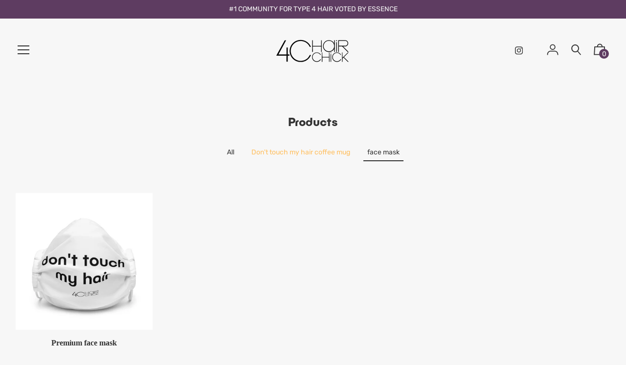

--- FILE ---
content_type: text/css
request_url: https://4chairchick.com/cdn/shop/t/4/assets/theme.min.css?v=161048221227362662531759259722
body_size: 20794
content:
  @font-face {
    font-family: "publicaplay-bold";
    src: url("publicaplay-bold.otf") format("opentype");
  }
 @font-face {
    font-family: "publicasans-bold";
    src: url("PublicaSans-Bold.otf") format("opentype");
  }	
  @font-face {
    font-family: "manrope-regular";
    src: url("Manrope-Regular.woff2") format("woff2"),
         url("Manrope-Regular.woff") format("woff");
  }
  @font-face {
    font-family: "publicaplay-regular";
    src: url("Manrope-Regular.woff2") format("woff2"),
         url("Manrope-Regular.woff") format("woff");
  }  
  

  @font-face {
    font-family: 'icons';
    src: url('//4chairchicks.com/cdn/shop/t/4/assets/icons.eot?v=136504279994555154851600276170');
    src: url('//4chairchicks.com/cdn/shop/t/4/assets/icons.eot?v=136504279994555154851600276170#iefix') format("embedded-opentype"),
        url('//4chairchicks.com/cdn/shop/t/4/assets/icons.woff?v=80371519890771587011600276171') format("woff"),
        url('//4chairchicks.com/cdn/shop/t/4/assets/icons.ttf?v=53474355071645681691600276171') format("truetype"),
        url('//4chairchicks.com/cdn/shop/t/4/assets/icons.svg?v=1632698112070928441600276171#timber-icons') format("svg");
    font-weight: normal;
    font-style: normal;
  }

  

  
  
  

  @font-face {
  font-family: Rubik;
  font-weight: 400;
  font-style: normal;
  src: url("//4chairchicks.com/cdn/fonts/rubik/rubik_n4.c2fb67c90aa34ecf8da34fc1da937ee9c0c27942.woff2?h1=NGNoYWlyY2hpY2tzLmNvbQ&h2=NGNoYWlyY2hpY2suY29t&h3=NGNoYWlyY2hpY2sub3Jn&h4=NGNoYWlyLmFjY291bnQubXlzaG9waWZ5LmNvbQ&hmac=7c62c79815b7e4219a16b47f824ee4595605c2479871c6cce7c01092236876c1") format("woff2"),
       url("//4chairchicks.com/cdn/fonts/rubik/rubik_n4.d229bd4a6a25ec476a0829a74bf3657a5fd9aa36.woff?h1=NGNoYWlyY2hpY2tzLmNvbQ&h2=NGNoYWlyY2hpY2suY29t&h3=NGNoYWlyY2hpY2sub3Jn&h4=NGNoYWlyLmFjY291bnQubXlzaG9waWZ5LmNvbQ&hmac=e4ca3a782b87f6289d3ee9fe975ac6f6e6f0f173f966366cf76e935deafd2f2f") format("woff");
}

  @font-face {
  font-family: "Playfair Display";
  font-weight: 700;
  font-style: normal;
  src: url("//4chairchicks.com/cdn/fonts/playfair_display/playfairdisplay_n7.592b3435e0fff3f50b26d410c73ae7ec893f6910.woff2?h1=NGNoYWlyY2hpY2tzLmNvbQ&h2=NGNoYWlyY2hpY2suY29t&h3=NGNoYWlyY2hpY2sub3Jn&h4=NGNoYWlyLmFjY291bnQubXlzaG9waWZ5LmNvbQ&hmac=c4fc2bc7dff98e19985d503f3130950f8148ab5db38fd8ca644e5ceca91002d9") format("woff2"),
       url("//4chairchicks.com/cdn/fonts/playfair_display/playfairdisplay_n7.998b1417dec711058cce2abb61a0b8c59066498f.woff?h1=NGNoYWlyY2hpY2tzLmNvbQ&h2=NGNoYWlyY2hpY2suY29t&h3=NGNoYWlyY2hpY2sub3Jn&h4=NGNoYWlyLmFjY291bnQubXlzaG9waWZ5LmNvbQ&hmac=5f39ef00ecb33d62f5174b3a75a8ea6db30e65cd1d7cdce7efeff2ce977d3bee") format("woff");
}

  @font-face {
  font-family: "Crimson Text";
  font-weight: 400;
  font-style: normal;
  src: url("//4chairchicks.com/cdn/fonts/crimson_text/crimsontext_n4.a9a5f5ab47c6f5346e7cd274511a5d08c59fb906.woff2?h1=NGNoYWlyY2hpY2tzLmNvbQ&h2=NGNoYWlyY2hpY2suY29t&h3=NGNoYWlyY2hpY2sub3Jn&h4=NGNoYWlyLmFjY291bnQubXlzaG9waWZ5LmNvbQ&hmac=f26a02d138bed78fe4bc21e31f6d4a8b7cb926d6b09136e651233057ed1306e3") format("woff2"),
       url("//4chairchicks.com/cdn/fonts/crimson_text/crimsontext_n4.e89f2f0678223181d995b90850b6894b928b2f96.woff?h1=NGNoYWlyY2hpY2tzLmNvbQ&h2=NGNoYWlyY2hpY2suY29t&h3=NGNoYWlyY2hpY2sub3Jn&h4=NGNoYWlyLmFjY291bnQubXlzaG9waWZ5LmNvbQ&hmac=62735b13691b67746740bcb55133cd52ac52b4a195cdceeb2667015bc543d68d") format("woff");
}

@font-face {
  font-family: "Playfair Display";
  font-weight: 900;
  font-style: normal;
  src: url("//4chairchicks.com/cdn/fonts/playfair_display/playfairdisplay_n9.25b8b0442b16a9de210548264f9fabab9b6733a6.woff2?h1=NGNoYWlyY2hpY2tzLmNvbQ&h2=NGNoYWlyY2hpY2suY29t&h3=NGNoYWlyY2hpY2sub3Jn&h4=NGNoYWlyLmFjY291bnQubXlzaG9waWZ5LmNvbQ&hmac=9c14f487901ed27b322278d57852e21ad891934b34c55489578aadc8dcd91e5c") format("woff2"),
       url("//4chairchicks.com/cdn/fonts/playfair_display/playfairdisplay_n9.26302b5d8902d85a9f024e427e89918021cad942.woff?h1=NGNoYWlyY2hpY2tzLmNvbQ&h2=NGNoYWlyY2hpY2suY29t&h3=NGNoYWlyY2hpY2sub3Jn&h4=NGNoYWlyLmFjY291bnQubXlzaG9waWZ5LmNvbQ&hmac=d7336e885399d9cf7bff26104625648ef8a90de09f28579c01c2abce8ef069b3") format("woff");
}

  @font-face {
  font-family: "Playfair Display";
  font-weight: 700;
  font-style: italic;
  src: url("//4chairchicks.com/cdn/fonts/playfair_display/playfairdisplay_i7.ba833b400bcd9c858b439c75a4a7c6eddc4c7de0.woff2?h1=NGNoYWlyY2hpY2tzLmNvbQ&h2=NGNoYWlyY2hpY2suY29t&h3=NGNoYWlyY2hpY2sub3Jn&h4=NGNoYWlyLmFjY291bnQubXlzaG9waWZ5LmNvbQ&hmac=a03ad2291aff93edd2235e5899a4562af69e4098ed26f917865cb3c10bb2f2bf") format("woff2"),
       url("//4chairchicks.com/cdn/fonts/playfair_display/playfairdisplay_i7.4872c65919810cd2f622f4ba52cd2e9e595f11d5.woff?h1=NGNoYWlyY2hpY2tzLmNvbQ&h2=NGNoYWlyY2hpY2suY29t&h3=NGNoYWlyY2hpY2sub3Jn&h4=NGNoYWlyLmFjY291bnQubXlzaG9waWZ5LmNvbQ&hmac=7bc99102e55434973585c2105c3ccb49ff41db54ee9a2df5e188d6f0f89a0bd7") format("woff");
}

  @font-face {
  font-family: "Playfair Display";
  font-weight: 900;
  font-style: italic;
  src: url("//4chairchicks.com/cdn/fonts/playfair_display/playfairdisplay_i9.1396a6f9447b84a31dcc357fd42630dd33bc57fa.woff2?h1=NGNoYWlyY2hpY2tzLmNvbQ&h2=NGNoYWlyY2hpY2suY29t&h3=NGNoYWlyY2hpY2sub3Jn&h4=NGNoYWlyLmFjY291bnQubXlzaG9waWZ5LmNvbQ&hmac=218502a48aa076faf535e29efb9d8d017719e6b4930de34ae8d7fec8262f0c9c") format("woff2"),
       url("//4chairchicks.com/cdn/fonts/playfair_display/playfairdisplay_i9.5c9456e0742e9164f2299bfb5e2867f53dd9e222.woff?h1=NGNoYWlyY2hpY2tzLmNvbQ&h2=NGNoYWlyY2hpY2suY29t&h3=NGNoYWlyY2hpY2sub3Jn&h4=NGNoYWlyLmFjY291bnQubXlzaG9waWZ5LmNvbQ&hmac=44ec1c2b2882b6d5a3d46018d6b11ccbb35e5952eef5c750a3200adeb2054710") format("woff");
}


  
  

  
    

  

  

  
  
  

  
  
  

  
  
  

  

  

  

  

  
  
  
  

  

  
  

  
  

  

  

  
  

  

  

  
  

  

  

  
  

  

  

  
  

  
  

  

  
  

  
  

  

  
  

  
  

  

  
  

  
  

  

  


  

  

  

  
  

  

  

  

  /*============================================================================
  Editorial
  Copyright 2020 Switch Themes
  Author William Rainbird
  Based off Shopify's Timber framework
  Built with Sass - http://sass-lang.com/

  - Helpers variables, mixins, and starter classes are provided. Change as needed.
  - The file is prepped with a CSS reset
  - The font icons are prepared using https://icomoon.io/app
==============================================================================*/
/*============================================================================
  Table of Contents

  #Dev Styles
  #Breakpoint and Grid Variables
  #Colors
  #General Variables
  #Sass Mixins
  #Normalize
  #Grid Setup
  #Basic Styles
  #Helper Classes
  #Typography
  #Rich Text Editor
  #Links and Buttons
  #Lists
  #Tables
  #Reponsive Tables
  #OOCSS Media Object
  #Images and Iframes
  #Forms
  #Icons
  #Pagination
  #Site Header
  #Site Nav and Dropdowns
  #Mobile Nav
  #Drawers
  #Site Footer
  #Product and Collection Grids
  #Collection Filters
  #Breadcrumbs
  #Product Page
  #Product Media
  #Notes and Form Feedback
  #Cart Page
  #Ajax Cart Styles
  #Social
  #Sections
  #Articles
  #Feature Image
  #Feature Content
  #Store
  #Video
  #Lightbox
  #Gallery
  #Search Bar
  #Slick
  #Share
  #Page
  #Password
  #Customers
  #Map
  #Unit Prices
==============================================================================*/
/*============================================================================
  #Breakpoint and Grid Variables
==============================================================================*/
/*

FROM TIMBER

*/
/*================ The following are dependencies of csswizardry grid ================*/
/*

END TIMBER

*/
/*============================================================================
  #Colors
==============================================================================*/
.color--primary {
  color: #333333;
}

.color--primary-overlay {
  color: #f7f7f7;
}

.color--primary-faded {
  color: rgba(51, 51, 51, 0.2 );
}

.color--main-accent {
  color: #ff8d5e;
}

.color--main-accent-overlay {
  color: #333333;
}

.color--shop-accent {
  color: #ffbf5f;
}

.color--shop-accent-overlay {
  color: #333333;
}

.color--secondary-accent {
  color: #5e3c61;
}

.color--secondary-accent-overlay {
  color: #f7f7f7;
}

.color--white {
  color: #fff;
}

.color--black {
  color: #000;
}

.color--white-overlay {
  color: #000;
}

.color--black-overlay {
  color: #fff;
}

.bg--primary {
  background-color: #333333;
}

.bg--main-accent {
  background-color: #ff8d5e;
}

.bg--main-accent-rgba {
  background-color: rgba(255, 141, 94, 0.95 );
}

.bg--secondary-accent {
  background-color: #5e3c61;
}

.bg--secondary-accent-overlay {
  background-color: #f7f7f7;
}

.bg--shop-accent {
  background-color: #ffbf5f;
}

.bg--white {
  background-color: #fff;
}

.bg--black {
  background-color: #000;
}

.bg--section {
  background-color: #f7f7f7;
}

.bg--body {
  background-color: #f7f7f7;
}

.hv--primary-overlay:hover {
  color: #f7f7f7;
}

.hv--shop-accent:hover, .slick-prev:hover, .slick-next:hover {
  color: #ffbf5f;
}

.hv--shop-accent-overlay:hover {
  color: #333333;
}

.hv--white:hover {
  color: #fff;
}

.hv--black:hover {
  color: #000;
}

.border--primary {
  border-color: #333333;
}

.border--primary-overlay {
  border-color: #f7f7f7;
}

.border--main-accent {
  border-color: #ff8d5e;
}

.border--main-accent-overlay {
  border-color: #333333;
}

.border--shop-accent {
  border-color: #ffbf5f;
}

.border--shop-accent-overlay {
  border-color: #333333;
}

.border--secondary-accent {
  border-color: #5e3c61;
}

.border--secondary-accent-overlay {
  border-color: #f7f7f7;
}

.border--white {
  border-color: #fff;
}

.border--black {
  border-color: #000;
}

.hv-bg--primary:hover {
  background-color: #333333;
}

.hv-bg--main-accent:hover {
  background-color: #ff8d5e;
}

.hv-bg--shop-accent:hover {
  background-color: #ffbf5f;
}

.hv-bg--white:hover {
  background-color: #fff;
}

.hv-bg--black:hover {
  background-color: #000;
}

/*============================================================================
  #General Variables
==============================================================================*/
/* Spacing
========================================================================== */
/* Z-Index
========================================================================== */
/* Borders
========================================================================== */
/* Typography
========================================================================== */
/*================ Typography ================*/
/* Line Height
========================================================================== */
/*============================================================================
  #Sass Mixins
==============================================================================*/
.clearfix {
  *zoom: 1;
}

.clearfix:after {
  content: '';
  display: table;
  clear: both;
}

/*============================================================================
  Prefixer mixin for generating vendor prefixes:
    - Based on https://github.com/thoughtbot/bourbon/blob/master/app/assets/stylesheets/addons/_prefixer.scss
    - Usage:

      // Input:
      .element {
        @include prefixer(transform, scale(1), ms webkit spec);
      }

      // Output:
      .element {
        -ms-transform: scale(1);
        -webkit-transform: scale(1);
        transform: scale(1);
      }
==============================================================================*/
/*============================================================================
  Layer promotion mixin for creating smoother animations with higher FPS.
==============================================================================*/
/*============================================================================
  Dependency-free breakpoint mixin
    - Based on http://blog.grayghostvisuals.com/sass/sass-media-query-mixin/
    - Usage docs: http://shopify.github.io/Timber/#sass-mixins
==============================================================================*/
/*============================================================================
  Dependency-free breakpoint mixin
    - Based on http://blog.grayghostvisuals.com/sass/sass-media-query-mixin/
    - Usage docs: http://shopify.github.io/Timber/#sass-mixins
==============================================================================*/
/*============================================================================
  #Normalize
==============================================================================*/
*, input {
  box-sizing: border-box;
}

html, body {
  padding: 0;
  margin: 0;
}

article, details, footer, header, main, nav, section {
  display: block;
}

 video {
  display: inline-block;
  vertical-align: baseline;
}

input[type="number"]::-webkit-inner-spin-button,
input[type="number"]::-webkit-outer-spin-button {
  height: auto;
}

input[type="search"]::-webkit-search-cancel-button,
input[type="search"]::-webkit-search-decoration {
  -webkit-appearance: none;
}

/*============================================================================
  #Grid Setup
    - Based on csswizardry grid, but with floated columns, a fixed gutter size, and BEM classes
    - Breakpoints defined above, under #Breakpoint and Grid Variables
    - Note the inclusion of .grid-uniform to take care of clearfixes on evenly sized grid items
==============================================================================*/
/* Force clearfix on grids */
.grid, .grid--rev, .grid--full,
.grid-uniform {
  *zoom: 1;
}

.grid:after, .grid--rev:after, .grid--full:after,
.grid-uniform:after {
  content: '';
  display: table;
  clear: both;
}

/* Manual grid__item clearfix */
.grid__item.clear {
  clear: both;
}

/*============================================================================
  Drop relative positioning into silent classes which can't take advantage of
  the `[class*="push--"]` and `[class*="pull--"]` selectors.
==============================================================================*/
/*============================================================================
  Grid Setup
    1. Allow the grid system to be used on lists.
    2. Remove any margins and paddings that might affect the grid system.
    3. Apply a negative `margin-left` to negate the columns' gutters.
==============================================================================*/
.grid, .grid--rev, .grid--full,
.grid-uniform {
  list-style: none;
  margin: 0;
  padding: 0;
  margin-left: -32px;
}

.grid__item {
  box-sizing: border-box;
  float: left;
  min-height: 1px;
  padding-left: 32px;
  vertical-align: top;
  width: 100%;
}

.grid--cart-button-gutter {
  margin-left: -10px;
}

.grid--cart-button-gutter .grid__item {
  padding-left: 10px;
}

/*============================================================================
  Reversed grids allow you to structure your source in the opposite
  order to how your rendered layout will appear.
==============================================================================*/
.grid--rev {
  direction: rtl;
  text-align: left;
}

.grid--rev > .grid__item {
  direction: ltr;
  text-align: left;
  float: right;
}

/* Gutterless grids have all the properties of regular grids, minus any spacing. */
.grid--full {
  margin-left: 0;
}

.grid--full > .grid__item {
  padding-left: 0;
}

/*============================================================================
  WIDTHS
    - Create width classes, prefixed by the specified namespace.
==============================================================================*/
/*================ Clearfix helper on uniform grids ================*/
/*================ Helper show/hide classes around our breakpoints ================*/
/*================ Our regular, non-responsive width and helper classes ================*/
/** Whole */
.one-whole {
  width: 100%;
}

/* Halves */
.one-half {
  width: 50%;
}

/* Thirds */
.one-third {
  width: 33.333%;
}

.two-thirds {
  width: 66.666%;
}

/* Quarters */
.one-quarter {
  width: 25%;
}

.two-quarters {
  width: 50%;
}

.three-quarters {
  width: 75%;
}

/* Fifths */
.one-fifth {
  width: 20%;
}

.two-fifths {
  width: 40%;
}

.three-fifths {
  width: 60%;
}

.four-fifths {
  width: 80%;
}

/* Sixths */
.one-sixth {
  width: 16.666%;
}

.two-sixths {
  width: 33.333%;
}

.three-sixths {
  width: 50%;
}

.four-sixths {
  width: 66.666%;
}

.five-sixths {
  width: 83.333%;
}

/* Eighths */
.one-eighth {
  width: 12.5%;
}

.two-eighths {
  width: 25%;
}

.three-eighths {
  width: 37.5%;
}

.four-eighths {
  width: 50%;
}

.five-eighths {
  width: 62.5%;
}

.six-eighths {
  width: 75%;
}

.seven-eighths {
  width: 87.5%;
}

/* Tenths */
.one-tenth {
  width: 10%;
}

.two-tenths {
  width: 20%;
}

.three-tenths {
  width: 30%;
}

.four-tenths {
  width: 40%;
}

.five-tenths {
  width: 50%;
}

.six-tenths {
  width: 60%;
}

.seven-tenths {
  width: 70%;
}

.eight-tenths {
  width: 80%;
}

.nine-tenths {
  width: 90%;
}

/* Twelfths */
.one-twelfth {
  width: 8.333%;
}

.two-twelfths {
  width: 16.666%;
}

.three-twelfths {
  width: 25%;
}

.four-twelfths {
  width: 33.333%;
}

.five-twelfths {
  width: 41.666%;
}

.six-twelfths {
  width: 50%;
}

.seven-twelfths {
  width: 58.333%;
}

.eight-twelfths {
  width: 66.666%;
}

.nine-twelfths {
  width: 75%;
}

.ten-twelfths {
  width: 83.333%;
}

.eleven-twelfths {
  width: 91.666%;
}

.show {
  display: block !important;
}

.hide {
  display: none !important;
}

.text-left {
  text-align: left !important;
}

.text-right {
  text-align: right !important;
}

.text-center {
  text-align: center !important;
}

.left {
  float: left !important;
}

.right {
  float: right !important;
}

/*================ Our responsive classes, if we have enabled them ================*/
@media only screen and (max-width: 480px) {
  /** Whole */
  .sm--one-whole {
    width: 100%;
  }
  /* Halves */
  .sm--one-half {
    width: 50%;
  }
  /* Thirds */
  .sm--one-third {
    width: 33.333%;
  }
  .sm--two-thirds {
    width: 66.666%;
  }
  /* Quarters */
  .sm--one-quarter {
    width: 25%;
  }
  .sm--two-quarters {
    width: 50%;
  }
  .sm--three-quarters {
    width: 75%;
  }
  /* Fifths */
  .sm--one-fifth {
    width: 20%;
  }
  .sm--two-fifths {
    width: 40%;
  }
  .sm--three-fifths {
    width: 60%;
  }
  .sm--four-fifths {
    width: 80%;
  }
  /* Sixths */
  .sm--one-sixth {
    width: 16.666%;
  }
  .sm--two-sixths {
    width: 33.333%;
  }
  .sm--three-sixths {
    width: 50%;
  }
  .sm--four-sixths {
    width: 66.666%;
  }
  .sm--five-sixths {
    width: 83.333%;
  }
  /* Eighths */
  .sm--one-eighth {
    width: 12.5%;
  }
  .sm--two-eighths {
    width: 25%;
  }
  .sm--three-eighths {
    width: 37.5%;
  }
  .sm--four-eighths {
    width: 50%;
  }
  .sm--five-eighths {
    width: 62.5%;
  }
  .sm--six-eighths {
    width: 75%;
  }
  .sm--seven-eighths {
    width: 87.5%;
  }
  /* Tenths */
  .sm--one-tenth {
    width: 10%;
  }
  .sm--two-tenths {
    width: 20%;
  }
  .sm--three-tenths {
    width: 30%;
  }
  .sm--four-tenths {
    width: 40%;
  }
  .sm--five-tenths {
    width: 50%;
  }
  .sm--six-tenths {
    width: 60%;
  }
  .sm--seven-tenths {
    width: 70%;
  }
  .sm--eight-tenths {
    width: 80%;
  }
  .sm--nine-tenths {
    width: 90%;
  }
  /* Twelfths */
  .sm--one-twelfth {
    width: 8.333%;
  }
  .sm--two-twelfths {
    width: 16.666%;
  }
  .sm--three-twelfths {
    width: 25%;
  }
  .sm--four-twelfths {
    width: 33.333%;
  }
  .sm--five-twelfths {
    width: 41.666%;
  }
  .sm--six-twelfths {
    width: 50%;
  }
  .sm--seven-twelfths {
    width: 58.333%;
  }
  .sm--eight-twelfths {
    width: 66.666%;
  }
  .sm--nine-twelfths {
    width: 75%;
  }
  .sm--ten-twelfths {
    width: 83.333%;
  }
  .sm--eleven-twelfths {
    width: 91.666%;
  }
  .sm--hide {
    display: none !important;
  }
  .grid-uniform .sm--one-half:nth-child(2n+1),
  .grid-uniform .sm--one-third:nth-child(3n+1),
  .grid-uniform .sm--one-quarter:nth-child(4n+1),
  .grid-uniform .sm--one-fifth:nth-child(5n+1),
  .grid-uniform .sm--one-sixth:nth-child(6n+1),
  .grid-uniform .sm--two-sixths:nth-child(3n+1),
  .grid-uniform .sm--three-sixths:nth-child(2n+1),
  .grid-uniform .sm--two-eighths:nth-child(4n+1),
  .grid-uniform .sm--four-eighths:nth-child(2n+1),
  .grid-uniform .sm--five-tenths:nth-child(2n+1),
  .grid-uniform .sm--one-twelfth:nth-child(12n+1),
  .grid-uniform .sm--two-twelfths:nth-child(6n+1),
  .grid-uniform .sm--three-twelfths:nth-child(4n+1),
  .grid-uniform .sm--four-twelfths:nth-child(3n+1),
  .grid-uniform .sm--six-twelfths:nth-child(2n+1) {
    clear: both;
  }
}

@media only screen and (min-width: 481px) and (max-width: 768px) {
  /** Whole */
  .md--one-whole {
    width: 100%;
  }
  /* Halves */
  .md--one-half {
    width: 50%;
  }
  /* Thirds */
  .md--one-third {
    width: 33.333%;
  }
  .md--two-thirds {
    width: 66.666%;
  }
  /* Quarters */
  .md--one-quarter {
    width: 25%;
  }
  .md--two-quarters {
    width: 50%;
  }
  .md--three-quarters {
    width: 75%;
  }
  /* Fifths */
  .md--one-fifth {
    width: 20%;
  }
  .md--two-fifths {
    width: 40%;
  }
  .md--three-fifths {
    width: 60%;
  }
  .md--four-fifths {
    width: 80%;
  }
  /* Sixths */
  .md--one-sixth {
    width: 16.666%;
  }
  .md--two-sixths {
    width: 33.333%;
  }
  .md--three-sixths {
    width: 50%;
  }
  .md--four-sixths {
    width: 66.666%;
  }
  .md--five-sixths {
    width: 83.333%;
  }
  /* Eighths */
  .md--one-eighth {
    width: 12.5%;
  }
  .md--two-eighths {
    width: 25%;
  }
  .md--three-eighths {
    width: 37.5%;
  }
  .md--four-eighths {
    width: 50%;
  }
  .md--five-eighths {
    width: 62.5%;
  }
  .md--six-eighths {
    width: 75%;
  }
  .md--seven-eighths {
    width: 87.5%;
  }
  /* Tenths */
  .md--one-tenth {
    width: 10%;
  }
  .md--two-tenths {
    width: 20%;
  }
  .md--three-tenths {
    width: 30%;
  }
  .md--four-tenths {
    width: 40%;
  }
  .md--five-tenths {
    width: 50%;
  }
  .md--six-tenths {
    width: 60%;
  }
  .md--seven-tenths {
    width: 70%;
  }
  .md--eight-tenths {
    width: 80%;
  }
  .md--nine-tenths {
    width: 90%;
  }
  /* Twelfths */
  .md--one-twelfth {
    width: 8.333%;
  }
  .md--two-twelfths {
    width: 16.666%;
  }
  .md--three-twelfths {
    width: 25%;
  }
  .md--four-twelfths {
    width: 33.333%;
  }
  .md--five-twelfths {
    width: 41.666%;
  }
  .md--six-twelfths {
    width: 50%;
  }
  .md--seven-twelfths {
    width: 58.333%;
  }
  .md--eight-twelfths {
    width: 66.666%;
  }
  .md--nine-twelfths {
    width: 75%;
  }
  .md--ten-twelfths {
    width: 83.333%;
  }
  .md--eleven-twelfths {
    width: 91.666%;
  }
  .grid-uniform .md--one-half:nth-child(2n+1),
  .grid-uniform .md--one-third:nth-child(3n+1),
  .grid-uniform .md--one-quarter:nth-child(4n+1),
  .grid-uniform .md--one-fifth:nth-child(5n+1),
  .grid-uniform .md--one-sixth:nth-child(6n+1),
  .grid-uniform .md--two-sixths:nth-child(3n+1),
  .grid-uniform .md--three-sixths:nth-child(2n+1),
  .grid-uniform .md--two-eighths:nth-child(4n+1),
  .grid-uniform .md--four-eighths:nth-child(2n+1),
  .grid-uniform .md--five-tenths:nth-child(2n+1),
  .grid-uniform .md--one-twelfth:nth-child(12n+1),
  .grid-uniform .md--two-twelfths:nth-child(6n+1),
  .grid-uniform .md--three-twelfths:nth-child(4n+1),
  .grid-uniform .md--four-twelfths:nth-child(3n+1),
  .grid-uniform .md--six-twelfths:nth-child(2n+1) {
    clear: both;
  }
}

@media only screen and (max-width: 768px) {
  /** Whole */
  .md-dn--one-whole {
    width: 100%;
  }
  /* Halves */
  .md-dn--one-half {
    width: 50%;
  }
  /* Thirds */
  .md-dn--one-third {
    width: 33.333%;
  }
  .md-dn--two-thirds {
    width: 66.666%;
  }
  /* Quarters */
  .md-dn--one-quarter {
    width: 25%;
  }
  .md-dn--two-quarters {
    width: 50%;
  }
  .md-dn--three-quarters {
    width: 75%;
  }
  /* Fifths */
  .md-dn--one-fifth {
    width: 20%;
  }
  .md-dn--two-fifths {
    width: 40%;
  }
  .md-dn--three-fifths {
    width: 60%;
  }
  .md-dn--four-fifths {
    width: 80%;
  }
  /* Sixths */
  .md-dn--one-sixth {
    width: 16.666%;
  }
  .md-dn--two-sixths {
    width: 33.333%;
  }
  .md-dn--three-sixths {
    width: 50%;
  }
  .md-dn--four-sixths {
    width: 66.666%;
  }
  .md-dn--five-sixths {
    width: 83.333%;
  }
  /* Eighths */
  .md-dn--one-eighth {
    width: 12.5%;
  }
  .md-dn--two-eighths {
    width: 25%;
  }
  .md-dn--three-eighths {
    width: 37.5%;
  }
  .md-dn--four-eighths {
    width: 50%;
  }
  .md-dn--five-eighths {
    width: 62.5%;
  }
  .md-dn--six-eighths {
    width: 75%;
  }
  .md-dn--seven-eighths {
    width: 87.5%;
  }
  /* Tenths */
  .md-dn--one-tenth {
    width: 10%;
  }
  .md-dn--two-tenths {
    width: 20%;
  }
  .md-dn--three-tenths {
    width: 30%;
  }
  .md-dn--four-tenths {
    width: 40%;
  }
  .md-dn--five-tenths {
    width: 50%;
  }
  .md-dn--six-tenths {
    width: 60%;
  }
  .md-dn--seven-tenths {
    width: 70%;
  }
  .md-dn--eight-tenths {
    width: 80%;
  }
  .md-dn--nine-tenths {
    width: 90%;
  }
  /* Twelfths */
  .md-dn--one-twelfth {
    width: 8.333%;
  }
  .md-dn--two-twelfths {
    width: 16.666%;
  }
  .md-dn--three-twelfths {
    width: 25%;
  }
  .md-dn--four-twelfths {
    width: 33.333%;
  }
  .md-dn--five-twelfths {
    width: 41.666%;
  }
  .md-dn--six-twelfths {
    width: 50%;
  }
  .md-dn--seven-twelfths {
    width: 58.333%;
  }
  .md-dn--eight-twelfths {
    width: 66.666%;
  }
  .md-dn--nine-twelfths {
    width: 75%;
  }
  .md-dn--ten-twelfths {
    width: 83.333%;
  }
  .md-dn--eleven-twelfths {
    width: 91.666%;
  }
  .md-dn--show {
    display: block !important;
  }
  .md-dn--hide {
    display: none !important;
  }
  .grid-uniform .md-dn--one-half:nth-child(2n+1),
  .grid-uniform .md-dn--one-third:nth-child(3n+1),
  .grid-uniform .md-dn--one-quarter:nth-child(4n+1),
  .grid-uniform .md-dn--one-fifth:nth-child(5n+1),
  .grid-uniform .md-dn--one-sixth:nth-child(6n+1),
  .grid-uniform .md-dn--two-sixths:nth-child(3n+1),
  .grid-uniform .md-dn--three-sixths:nth-child(2n+1),
  .grid-uniform .md-dn--two-eighths:nth-child(4n+1),
  .grid-uniform .md-dn--four-eighths:nth-child(2n+1),
  .grid-uniform .md-dn--five-tenths:nth-child(2n+1),
  .grid-uniform .md-dn--one-twelfth:nth-child(12n+1),
  .grid-uniform .md-dn--two-twelfths:nth-child(6n+1),
  .grid-uniform .md-dn--three-twelfths:nth-child(4n+1),
  .grid-uniform .md-dn--four-twelfths:nth-child(3n+1),
  .grid-uniform .md-dn--six-twelfths:nth-child(2n+1) {
    clear: both;
  }
}

@media only screen and (min-width: 769px) {
  /** Whole */
  .lg--one-whole {
    width: 100%;
  }
  /* Halves */
  .lg--one-half {
    width: 50%;
  }
  /* Thirds */
  .lg--one-third {
    width: 33.333%;
  }
  .lg--two-thirds {
    width: 66.666%;
  }
  /* Quarters */
  .lg--one-quarter {
    width: 25%;
  }
  .lg--two-quarters {
    width: 50%;
  }
  .lg--three-quarters {
    width: 75%;
  }
  /* Fifths */
  .lg--one-fifth {
    width: 20%;
  }
  .lg--two-fifths {
    width: 40%;
  }
  .lg--three-fifths {
    width: 60%;
  }
  .lg--four-fifths {
    width: 80%;
  }
  /* Sixths */
  .lg--one-sixth {
    width: 16.666%;
  }
  .lg--two-sixths {
    width: 33.333%;
  }
  .lg--three-sixths {
    width: 50%;
  }
  .lg--four-sixths {
    width: 66.666%;
  }
  .lg--five-sixths {
    width: 83.333%;
  }
  /* Eighths */
  .lg--one-eighth {
    width: 12.5%;
  }
  .lg--two-eighths {
    width: 25%;
  }
  .lg--three-eighths {
    width: 37.5%;
  }
  .lg--four-eighths {
    width: 50%;
  }
  .lg--five-eighths {
    width: 62.5%;
  }
  .lg--six-eighths {
    width: 75%;
  }
  .lg--seven-eighths {
    width: 87.5%;
  }
  /* Tenths */
  .lg--one-tenth {
    width: 10%;
  }
  .lg--two-tenths {
    width: 20%;
  }
  .lg--three-tenths {
    width: 30%;
  }
  .lg--four-tenths {
    width: 40%;
  }
  .lg--five-tenths {
    width: 50%;
  }
  .lg--six-tenths {
    width: 60%;
  }
  .lg--seven-tenths {
    width: 70%;
  }
  .lg--eight-tenths {
    width: 80%;
  }
  .lg--nine-tenths {
    width: 90%;
  }
  /* Twelfths */
  .lg--one-twelfth {
    width: 8.333%;
  }
  .lg--two-twelfths {
    width: 16.666%;
  }
  .lg--three-twelfths {
    width: 25%;
  }
  .lg--four-twelfths {
    width: 33.333%;
  }
  .lg--five-twelfths {
    width: 41.666%;
  }
  .lg--six-twelfths {
    width: 50%;
  }
  .lg--seven-twelfths {
    width: 58.333%;
  }
  .lg--eight-twelfths {
    width: 66.666%;
  }
  .lg--nine-twelfths {
    width: 75%;
  }
  .lg--ten-twelfths {
    width: 83.333%;
  }
  .lg--eleven-twelfths {
    width: 91.666%;
  }
  .lg--hide {
    display: none !important;
  }
  .grid-uniform .lg--one-half:nth-child(2n+1),
  .grid-uniform .lg--one-third:nth-child(3n+1),
  .grid-uniform .lg--one-quarter:nth-child(4n+1),
  .grid-uniform .lg--one-fifth:nth-child(5n+1),
  .grid-uniform .lg--one-sixth:nth-child(6n+1),
  .grid-uniform .lg--two-sixths:nth-child(3n+1),
  .grid-uniform .lg--three-sixths:nth-child(2n+1),
  .grid-uniform .lg--two-eighths:nth-child(4n+1),
  .grid-uniform .lg--four-eighths:nth-child(2n+1),
  .grid-uniform .lg--five-tenths:nth-child(2n+1),
  .grid-uniform .lg--one-twelfth:nth-child(12n+1),
  .grid-uniform .lg--two-twelfths:nth-child(6n+1),
  .grid-uniform .lg--three-twelfths:nth-child(4n+1),
  .grid-uniform .lg--four-twelfths:nth-child(3n+1),
  .grid-uniform .lg--six-twelfths:nth-child(2n+1) {
    clear: both;
  }
}

@media only screen and (min-width: 1025px) {
  /** Whole */
  .dt--one-whole {
    width: 100%;
  }
  /* Halves */
  .dt--one-half {
    width: 50%;
  }
  /* Thirds */
  .dt--one-third {
    width: 33.333%;
  }
  .dt--two-thirds {
    width: 66.666%;
  }
  /* Quarters */
  .dt--one-quarter {
    width: 25%;
  }
  .dt--two-quarters {
    width: 50%;
  }
  .dt--three-quarters {
    width: 75%;
  }
  /* Fifths */
  .dt--one-fifth {
    width: 20%;
  }
  .dt--two-fifths {
    width: 40%;
  }
  .dt--three-fifths {
    width: 60%;
  }
  .dt--four-fifths {
    width: 80%;
  }
  /* Sixths */
  .dt--one-sixth {
    width: 16.666%;
  }
  .dt--two-sixths {
    width: 33.333%;
  }
  .dt--three-sixths {
    width: 50%;
  }
  .dt--four-sixths {
    width: 66.666%;
  }
  .dt--five-sixths {
    width: 83.333%;
  }
  /* Eighths */
  .dt--one-eighth {
    width: 12.5%;
  }
  .dt--two-eighths {
    width: 25%;
  }
  .dt--three-eighths {
    width: 37.5%;
  }
  .dt--four-eighths {
    width: 50%;
  }
  .dt--five-eighths {
    width: 62.5%;
  }
  .dt--six-eighths {
    width: 75%;
  }
  .dt--seven-eighths {
    width: 87.5%;
  }
  /* Tenths */
  .dt--one-tenth {
    width: 10%;
  }
  .dt--two-tenths {
    width: 20%;
  }
  .dt--three-tenths {
    width: 30%;
  }
  .dt--four-tenths {
    width: 40%;
  }
  .dt--five-tenths {
    width: 50%;
  }
  .dt--six-tenths {
    width: 60%;
  }
  .dt--seven-tenths {
    width: 70%;
  }
  .dt--eight-tenths {
    width: 80%;
  }
  .dt--nine-tenths {
    width: 90%;
  }
  /* Twelfths */
  .dt--one-twelfth {
    width: 8.333%;
  }
  .dt--two-twelfths {
    width: 16.666%;
  }
  .dt--three-twelfths {
    width: 25%;
  }
  .dt--four-twelfths {
    width: 33.333%;
  }
  .dt--five-twelfths {
    width: 41.666%;
  }
  .dt--six-twelfths {
    width: 50%;
  }
  .dt--seven-twelfths {
    width: 58.333%;
  }
  .dt--eight-twelfths {
    width: 66.666%;
  }
  .dt--nine-twelfths {
    width: 75%;
  }
  .dt--ten-twelfths {
    width: 83.333%;
  }
  .dt--eleven-twelfths {
    width: 91.666%;
  }
  .grid-uniform .lg--one-half:nth-child(2n+1),
  .grid-uniform .lg--one-third:nth-child(3n+1),
  .grid-uniform .lg--one-quarter:nth-child(4n+1),
  .grid-uniform .lg--one-fifth:nth-child(5n+1),
  .grid-uniform .lg--one-sixth:nth-child(6n+1),
  .grid-uniform .lg--two-sixths:nth-child(3n+1),
  .grid-uniform .lg--three-sixths:nth-child(2n+1),
  .grid-uniform .lg--two-eighths:nth-child(4n+1),
  .grid-uniform .lg--four-eighths:nth-child(2n+1),
  .grid-uniform .lg--five-tenths:nth-child(2n+1),
  .grid-uniform .lg--one-twelfth:nth-child(12n+1),
  .grid-uniform .lg--two-twelfths:nth-child(6n+1),
  .grid-uniform .lg--three-twelfths:nth-child(4n+1),
  .grid-uniform .lg--four-twelfths:nth-child(3n+1),
  .grid-uniform .lg--six-twelfths:nth-child(2n+1) {
    clear: none;
  }
  .grid-uniform .dt--one-half:nth-child(2n+1),
  .grid-uniform .dt--one-third:nth-child(3n+1),
  .grid-uniform .dt--one-quarter:nth-child(4n+1),
  .grid-uniform .dt--one-fifth:nth-child(5n+1),
  .grid-uniform .dt--one-sixth:nth-child(6n+1),
  .grid-uniform .dt--two-sixths:nth-child(3n+1),
  .grid-uniform .dt--three-sixths:nth-child(2n+1),
  .grid-uniform .dt--two-eighths:nth-child(4n+1),
  .grid-uniform .dt--four-eighths:nth-child(2n+1),
  .grid-uniform .dt--five-tenths:nth-child(2n+1),
  .grid-uniform .dt--one-twelfth:nth-child(12n+1),
  .grid-uniform .dt--two-twelfths:nth-child(6n+1),
  .grid-uniform .dt--three-twelfths:nth-child(4n+1),
  .grid-uniform .dt--four-twelfths:nth-child(3n+1),
  .grid-uniform .dt--six-twelfths:nth-child(2n+1) {
    clear: both;
  }
}

/*============================================================================
  PUSH
    - Push classes, to move grid items over to the right by certain amounts
==============================================================================*/
[class*="push--"] {
  position: relative;
}

/* Whole */
.push--one-whole {
  left: 100%;
}

/* Halves */
.push--one-half {
  left: 50%;
}

/* Thirds */
.push--one-third {
  left: 33.333%;
}

.push--two-thirds {
  left: 66.666%;
}

/* Quarters */
.push--one-quarter {
  left: 25%;
}

.push--two-quarters {
  left: 50%;
}

.push--three-quarters {
  left: 75%;
}

/* Fifths */
.push--one-fifth {
  left: 20%;
}

.push--two-fifths {
  left: 40%;
}

.push--three-fifths {
  left: 60%;
}

.push--four-fifths {
  left: 80%;
}

/* Sixths */
.push--one-sixth {
  left: 16.666%;
}

.push--two-sixths {
  left: 33.333%;
}

.push--three-sixths {
  left: 50%;
}

.push--four-sixths {
  left: 66.666%;
}

.push--five-sixths {
  left: 83.333%;
}

/* Eighths */
.push--one-eighth {
  left: 12.5%;
}

.push--two-eighths {
  left: 25%;
}

.push--three-eighths {
  left: 37.5%;
}

.push--four-eighths {
  left: 50%;
}

.push--five-eighths {
  left: 62.5%;
}

.push--six-eighths {
  left: 75%;
}

.push--seven-eighths {
  left: 87.5%;
}

/* Tenths */
.push--one-tenth {
  left: 10%;
}

.push--two-tenths {
  left: 20%;
}

.push--three-tenths {
  left: 30%;
}

.push--four-tenths {
  left: 40%;
}

.push--five-tenths {
  left: 50%;
}

.push--six-tenths {
  left: 60%;
}

.push--seven-tenths {
  left: 70%;
}

.push--eight-tenths {
  left: 80%;
}

.push--nine-tenths {
  left: 90%;
}

/* Twelfths */
.push--one-twelfth {
  left: 8.333%;
}

.push--two-twelfths {
  left: 16.666%;
}

.push--three-twelfths {
  left: 25%;
}

.push--four-twelfths {
  left: 33.333%;
}

.push--five-twelfths {
  left: 41.666%;
}

.push--six-twelfths {
  left: 50%;
}

.push--seven-twelfths {
  left: 58.333%;
}

.push--eight-twelfths {
  left: 66.666%;
}

.push--nine-twelfths {
  left: 75%;
}

.push--ten-twelfths {
  left: 83.333%;
}

.push--eleven-twelfths {
  left: 91.666%;
}

@media only screen and (min-width: 481px) and (max-width: 768px) {
  /* Whole */
  .push--md--one-whole {
    left: 100%;
  }
  /* Halves */
  .push--md--one-half {
    left: 50%;
  }
  /* Thirds */
  .push--md--one-third {
    left: 33.333%;
  }
  .push--md--two-thirds {
    left: 66.666%;
  }
  /* Quarters */
  .push--md--one-quarter {
    left: 25%;
  }
  .push--md--two-quarters {
    left: 50%;
  }
  .push--md--three-quarters {
    left: 75%;
  }
  /* Fifths */
  .push--md--one-fifth {
    left: 20%;
  }
  .push--md--two-fifths {
    left: 40%;
  }
  .push--md--three-fifths {
    left: 60%;
  }
  .push--md--four-fifths {
    left: 80%;
  }
  /* Sixths */
  .push--md--one-sixth {
    left: 16.666%;
  }
  .push--md--two-sixths {
    left: 33.333%;
  }
  .push--md--three-sixths {
    left: 50%;
  }
  .push--md--four-sixths {
    left: 66.666%;
  }
  .push--md--five-sixths {
    left: 83.333%;
  }
  /* Eighths */
  .push--md--one-eighth {
    left: 12.5%;
  }
  .push--md--two-eighths {
    left: 25%;
  }
  .push--md--three-eighths {
    left: 37.5%;
  }
  .push--md--four-eighths {
    left: 50%;
  }
  .push--md--five-eighths {
    left: 62.5%;
  }
  .push--md--six-eighths {
    left: 75%;
  }
  .push--md--seven-eighths {
    left: 87.5%;
  }
  /* Tenths */
  .push--md--one-tenth {
    left: 10%;
  }
  .push--md--two-tenths {
    left: 20%;
  }
  .push--md--three-tenths {
    left: 30%;
  }
  .push--md--four-tenths {
    left: 40%;
  }
  .push--md--five-tenths {
    left: 50%;
  }
  .push--md--six-tenths {
    left: 60%;
  }
  .push--md--seven-tenths {
    left: 70%;
  }
  .push--md--eight-tenths {
    left: 80%;
  }
  .push--md--nine-tenths {
    left: 90%;
  }
  /* Twelfths */
  .push--md--one-twelfth {
    left: 8.333%;
  }
  .push--md--two-twelfths {
    left: 16.666%;
  }
  .push--md--three-twelfths {
    left: 25%;
  }
  .push--md--four-twelfths {
    left: 33.333%;
  }
  .push--md--five-twelfths {
    left: 41.666%;
  }
  .push--md--six-twelfths {
    left: 50%;
  }
  .push--md--seven-twelfths {
    left: 58.333%;
  }
  .push--md--eight-twelfths {
    left: 66.666%;
  }
  .push--md--nine-twelfths {
    left: 75%;
  }
  .push--md--ten-twelfths {
    left: 83.333%;
  }
  .push--md--eleven-twelfths {
    left: 91.666%;
  }
}

@media only screen and (max-width: 768px) {
  /* Whole */
  .push--md-dn--one-whole {
    left: 100%;
  }
  /* Halves */
  .push--md-dn--one-half {
    left: 50%;
  }
  /* Thirds */
  .push--md-dn--one-third {
    left: 33.333%;
  }
  .push--md-dn--two-thirds {
    left: 66.666%;
  }
  /* Quarters */
  .push--md-dn--one-quarter {
    left: 25%;
  }
  .push--md-dn--two-quarters {
    left: 50%;
  }
  .push--md-dn--three-quarters {
    left: 75%;
  }
  /* Fifths */
  .push--md-dn--one-fifth {
    left: 20%;
  }
  .push--md-dn--two-fifths {
    left: 40%;
  }
  .push--md-dn--three-fifths {
    left: 60%;
  }
  .push--md-dn--four-fifths {
    left: 80%;
  }
  /* Sixths */
  .push--md-dn--one-sixth {
    left: 16.666%;
  }
  .push--md-dn--two-sixths {
    left: 33.333%;
  }
  .push--md-dn--three-sixths {
    left: 50%;
  }
  .push--md-dn--four-sixths {
    left: 66.666%;
  }
  .push--md-dn--five-sixths {
    left: 83.333%;
  }
  /* Eighths */
  .push--md-dn--one-eighth {
    left: 12.5%;
  }
  .push--md-dn--two-eighths {
    left: 25%;
  }
  .push--md-dn--three-eighths {
    left: 37.5%;
  }
  .push--md-dn--four-eighths {
    left: 50%;
  }
  .push--md-dn--five-eighths {
    left: 62.5%;
  }
  .push--md-dn--six-eighths {
    left: 75%;
  }
  .push--md-dn--seven-eighths {
    left: 87.5%;
  }
  /* Tenths */
  .push--md-dn--one-tenth {
    left: 10%;
  }
  .push--md-dn--two-tenths {
    left: 20%;
  }
  .push--md-dn--three-tenths {
    left: 30%;
  }
  .push--md-dn--four-tenths {
    left: 40%;
  }
  .push--md-dn--five-tenths {
    left: 50%;
  }
  .push--md-dn--six-tenths {
    left: 60%;
  }
  .push--md-dn--seven-tenths {
    left: 70%;
  }
  .push--md-dn--eight-tenths {
    left: 80%;
  }
  .push--md-dn--nine-tenths {
    left: 90%;
  }
  /* Twelfths */
  .push--md-dn--one-twelfth {
    left: 8.333%;
  }
  .push--md-dn--two-twelfths {
    left: 16.666%;
  }
  .push--md-dn--three-twelfths {
    left: 25%;
  }
  .push--md-dn--four-twelfths {
    left: 33.333%;
  }
  .push--md-dn--five-twelfths {
    left: 41.666%;
  }
  .push--md-dn--six-twelfths {
    left: 50%;
  }
  .push--md-dn--seven-twelfths {
    left: 58.333%;
  }
  .push--md-dn--eight-twelfths {
    left: 66.666%;
  }
  .push--md-dn--nine-twelfths {
    left: 75%;
  }
  .push--md-dn--ten-twelfths {
    left: 83.333%;
  }
  .push--md-dn--eleven-twelfths {
    left: 91.666%;
  }
}

@media only screen and (min-width: 769px) {
  /* Whole */
  .push--lg--one-whole {
    left: 100%;
  }
  /* Halves */
  .push--lg--one-half {
    left: 50%;
  }
  /* Thirds */
  .push--lg--one-third {
    left: 33.333%;
  }
  .push--lg--two-thirds {
    left: 66.666%;
  }
  /* Quarters */
  .push--lg--one-quarter {
    left: 25%;
  }
  .push--lg--two-quarters {
    left: 50%;
  }
  .push--lg--three-quarters {
    left: 75%;
  }
  /* Fifths */
  .push--lg--one-fifth {
    left: 20%;
  }
  .push--lg--two-fifths {
    left: 40%;
  }
  .push--lg--three-fifths {
    left: 60%;
  }
  .push--lg--four-fifths {
    left: 80%;
  }
  /* Sixths */
  .push--lg--one-sixth {
    left: 16.666%;
  }
  .push--lg--two-sixths {
    left: 33.333%;
  }
  .push--lg--three-sixths {
    left: 50%;
  }
  .push--lg--four-sixths {
    left: 66.666%;
  }
  .push--lg--five-sixths {
    left: 83.333%;
  }
  /* Eighths */
  .push--lg--one-eighth {
    left: 12.5%;
  }
  .push--lg--two-eighths {
    left: 25%;
  }
  .push--lg--three-eighths {
    left: 37.5%;
  }
  .push--lg--four-eighths {
    left: 50%;
  }
  .push--lg--five-eighths {
    left: 62.5%;
  }
  .push--lg--six-eighths {
    left: 75%;
  }
  .push--lg--seven-eighths {
    left: 87.5%;
  }
  /* Tenths */
  .push--lg--one-tenth {
    left: 10%;
  }
  .push--lg--two-tenths {
    left: 20%;
  }
  .push--lg--three-tenths {
    left: 30%;
  }
  .push--lg--four-tenths {
    left: 40%;
  }
  .push--lg--five-tenths {
    left: 50%;
  }
  .push--lg--six-tenths {
    left: 60%;
  }
  .push--lg--seven-tenths {
    left: 70%;
  }
  .push--lg--eight-tenths {
    left: 80%;
  }
  .push--lg--nine-tenths {
    left: 90%;
  }
  /* Twelfths */
  .push--lg--one-twelfth {
    left: 8.333%;
  }
  .push--lg--two-twelfths {
    left: 16.666%;
  }
  .push--lg--three-twelfths {
    left: 25%;
  }
  .push--lg--four-twelfths {
    left: 33.333%;
  }
  .push--lg--five-twelfths {
    left: 41.666%;
  }
  .push--lg--six-twelfths {
    left: 50%;
  }
  .push--lg--seven-twelfths {
    left: 58.333%;
  }
  .push--lg--eight-twelfths {
    left: 66.666%;
  }
  .push--lg--nine-twelfths {
    left: 75%;
  }
  .push--lg--ten-twelfths {
    left: 83.333%;
  }
  .push--lg--eleven-twelfths {
    left: 91.666%;
  }
}

/*============================================================================
  PULL
    - Pull classes, to move grid items back to the left by certain amounts
==============================================================================*/
/*============================================================================
  #Basic Styles
==============================================================================*/
html {
  font-size: 16px;
  -webkit-font-smoothing: antialiased;
}

body {
  background-color: #f7f7f7;
  font-family: Rubik, sans-serif;
  -webkit-font-smoothing: antialiased;
  overflow-wrap: break-word;
  word-wrap: break-word;
}

html.no-scroll,
body.no-scroll {
  overflow: hidden;
  height: 100%;
  position: relative;
}

/*
  This will hide the focus indicator if the element receives focus via the mouse,
  but it will still show up on keyboard focus.
*/
.js-focus-visible :focus:not(.focus-visible) {
  outline: none;
}

body:not(.user-is-tabbing) input:focus,
body:not(.user-is-tabbing) input:focus.focus-visible,
body:not(.user-is-tabbing) textarea:focus,
body:not(.user-is-tabbing) textarea:focus.focus-visible {
  outline: 0;
}

.wrapper {
  *zoom: 1;
  max-width: 1680px;
  margin: 0 auto;
  padding: 0 8px;
}

.wrapper:after {
  content: '';
  display: table;
  clear: both;
}

@media screen and (min-width: 480px) {
  .wrapper {
    padding: 0 32px;
  }
}

.wrapper--html {
  display: flex;
  justify-content: center;
}

.main-content {
  display: block;
  margin-top: 32px;
  padding-bottom: 64px;
}

/*============================================================================
  #Helper Classes
==============================================================================*/
.is-transitioning {
  display: block !important;
  visibility: visible !important;
}

.display-table {
  display: table;
  table-layout: fixed;
  width: 100%;
}

.display-table-cell {
  display: table-cell;
  vertical-align: middle;
  float: none;
}

.visually-hidden {
  position: absolute;
  overflow: hidden;
  clip: rect(0 0 0 0);
  height: 1px;
  width: 1px;
  margin: -1px;
  padding: 0;
  border: 0;
}

.no-js:not(html) {
  display: none !important;
}

.no-js .no-js:not(html) {
  display: block;
}

.no-js .js {
  display: none !important;
}

.is-transitioning {
  display: block !important;
  visibility: visible !important;
}

.is-transitioning-inline-block {
  display: inline-block !important;
  visibility: visible !important;
}

.pointer {
  cursor: pointer;
}

/* Align
========================================================================== */

.align--top {
  vertical-align: top;
}

.align--middle {
  vertical-align: middle;
}

.align--bottom {
  vertical-align: bottom;
}

/* Position
========================================================================== */
.relative {
  position: relative;
}

.absolute {
  position: absolute;
}

.fixed {
  position: fixed;
}

.top--0 {
  top: 0;
}

.right--0 {
  right: 0;
}

.bottom--0 {
  bottom: 0;
}

.left--0 {
  left: 0;
}

.z1 {
  z-index: 1;
}

.is-transitioning {
  display: block !important;
  visibility: visible !important;
}

@media only screen and (max-width: 480px) {
  .is-transitioning {
    display: block !important;
    visibility: visible !important;
  }
}

@media only screen and (min-width: 481px) and (max-width: 768px) {
  .is-transitioning {
    display: block !important;
    visibility: visible !important;
  }
}

@media only screen and (max-width: 768px) {
  .md-dn--bottom--0 {
    bottom: 0;
  }
  .is-transitioning {
    display: block !important;
    visibility: visible !important;
  }
}

@media only screen and (min-width: 769px) {
  .lg--top--half {
    top: 50%;
    transform: translateY(-50%);
  }
  .is-transitioning {
    display: block !important;
    visibility: visible !important;
  }
}

@media only screen and (min-width: 1025px) {
  .dt--top--half {
    top: 50%;
    transform: translateY(-50%);
  }
  .is-transitioning {
    display: block !important;
    visibility: visible !important;
  }
}

/* Borders
========================================================================== */
.border {
  border-style: solid;
  border-width: 1px;
}

.border--top {
  border-top-style: solid;
  border-top-width: 1px;
}

.border--right {
  border-right-style: solid;
  border-right-width: 1px;
}

.border--bottom {
  border-bottom-style: solid;
  border-bottom-width: 1px;
}

.border--left {
  border-left-style: solid;
  border-left-width: 1px;
}

.border--none {
  border: 0;
}

/* LAYOUT
========================================================================== */
.inline {
  display: inline;
}

.block {
  display: block;
}

.inline-block {
  display: inline-block;
}

.table {
  display: table;
  table-layout: fixed;
}

.table-cell {
  display: table-cell;
}

.overflow--hidden {
  overflow: hidden;
}

.no-scroll--y {
  overflow-y: hidden;
}

.clearfix::before,
.clearfix::after {
  content: " ";
  display: table;
}

.clearfix::after {
  clear: both;
}

.left {
  float: left;
}

.right {
  float: right;
}

.fit {
  max-width: 100%;
}

.full {
  height: 100%;
  width: 100%;
}

.full--w {
  width: 100%;
}

.text-align--center {
  text-align: center;
}

.text-align--left {
  text-align: left;
}

.text-align--right {
  text-align: right;
}

@media only screen and (max-width: 768px) {
  .md-dn--text-align--center {
    text-align: center;
  }
}

@media only screen and (min-width: 1025px) {
  .dt--block {
    display: block;
  }
}

.bg-cover {
  background-position: center center !important;
  background-size: cover !important;
}

/* Lazy sizes blur
========================================================================== */
.blur-up {
  filter: blur(5px);
  -webkit-filter: blur(5px);
  -moz-filter: blur(5px);
  -o-filter: blur(5px);
  -ms-filter: blur(5px);
  filter: progid:DXImageTransform.Microsoft.Blur(PixelRadius='3');
  transition: all 400ms, -webkit-filter 400ms;
  -ms-filter: "progid:DXImageTransform.Microsoft.Alpha(Opacity=40)";
  filter: alpha(opacity=40);
  -moz-opacity: 0.4;
  -khtml-opacity: 0.4;
  opacity: 0.4;
}

.blur-up.lazyloaded {
  filter: blur(0);
  -webkit-filter: blur(0);
  -moz-filter: blur(0);
  -o-filter: blur(0);
  -ms-filter: blur(0);
  filter: progid:DXImageTransform.Microsoft.Blur(PixelRadius='0');
  -ms-filter: "progid:DXImageTransform.Microsoft.Alpha(Opacity=100)";
  filter: alpha(opacity=100);
  -moz-opacity: 1;
  -khtml-opacity: 1;
  opacity: 1;
}

.ie9 .blur-up.lazyloaded {
  filter: none;
  -webkit-filter: none;
  -moz-filter: none;
  -o-filter: none;
  -ms-filter: none;
  filter: progid:DXImageTransform.Microsoft.Blur(PixelRadius='0');
  -ms-filter: "progid:DXImageTransform.Microsoft.Alpha(Opacity=100)";
  filter: alpha(opacity=100);
  -moz-opacity: 1;
  -khtml-opacity: 1;
  opacity: 1;
}

/* RATIO BOXES
========================================================================== */
.ratio-box {
  position: relative;
}

.ratio-box::before {
  content: "";
  display: block;
  padding-top: 100%;
}

.ratio-box--4-3::before {
  content: "";
  display: block;
  padding-top: 75%;
}

.ratio-box--16-9::before {
  content: "";
  display: block;
  padding-top: 56.25%;
}

.ratio-box__content {
  bottom: 0;
  left: 0;
  position: absolute;
  right: 0;
  top: 0;
}

.overflow-visible {
  overflow: visible;
}

/*================ Clearfix helper on uniform grids ================*/
.m0 {
  margin: 0;
}

.mb0 {
  margin-bottom: 0;
}

.mt1 {
  margin-top: 8px;
}

.mr1 {
  margin-right: 8px;
}

.mb1 {
  margin-bottom: 8px;
}

.ml1 {
  margin-left: 8px;
}

.mx1 {
  margin-left: 8px;
  margin-right: 8px;
}

.my1 {
  margin-bottom: 8px;
  margin-top: 8px;
}

.mt2 {
  margin-top: 16px;
}

.mr2 {
  margin-right: 16px;
}

.mb2 {
  margin-bottom: 16px;
}

.ml2 {
  margin-left: 16px;
}

.mx2 {
  margin-left: 16px;
  margin-right: 16px;
}

.my2 {
  margin-bottom: 16px;
  margin-top: 16px;
}

.mt3 {
  margin-top: 32px;
}

.mb3 {
  margin-bottom: 32px;
}

.mx3 {
  margin-left: 32px;
  margin-right: 32px;
}

.my3 {
  margin-bottom: 32px;
  margin-top: 32px;
}

.mt4 {
  margin-top: 64px;
}

.mb4 {
  margin-bottom: 64px;
}

.mxn1 {
  margin-left: -8px;
  margin-right: -8px;
}

.mx--auto {
  margin-left: auto;
  margin-right: auto;
}

.p0 {
  padding: 0;
}

.p1 {
  padding: 8px;
}

.pt1 {
  padding-top: 8px;
}

.pb1 {
  padding-bottom: 8px;
}

.pl1 {
  padding-left: 8px;
}

.py1 {
  padding-bottom: 8px;
  padding-top: 8px;
}

.px1 {
  padding-left: 8px;
  padding-right: 8px;
}

.p2 {
  padding: 16px;
}

.pt2 {
  padding-top: 16px;
}

.pr2 {
  padding-right: 16px;
}

.pb2 {
  padding-bottom: 16px;
}

.pl2 {
  padding-left: 16px;
}

.py2 {
  padding-bottom: 16px;
  padding-top: 16px;
}

.px2 {
  padding-left: 16px;
  padding-right: 16px;
}

.pt3 {
  padding-top: 32px;
}

.pr3 {
  padding-right: 32px;
}

.pb3 {
  padding-bottom: 32px;
}

.pl3 {
  padding-left: 32px;
}

.py3 {
  padding-bottom: 32px;
  padding-top: 32px;
}

.px3 {
  padding-left: 32px;
  padding-right: 32px;
}

.pt4 {
  padding-top: 64px;
}

.pb4 {
  padding-bottom: 64px;
}

.py4 {
  padding-bottom: 64px;
  padding-top: 64px;
}

@media only screen and (max-width: 480px) {
  .sm--mt3 {
    margin-top: 32px;
  }
}

@media only screen and (max-width: 768px) {
  .md-dn--mr2 {
    margin-right: 16px;
  }
  .md-dn--ml2 {
    margin-left: 16px;
  }
  .md-dn--mb3 {
    margin-bottom: 32px;
  }
  .md-dn--mt4 {
    margin-top: 64px;
  }
  .md-dn--mx--auto {
    margin-left: auto;
    margin-right: auto;
  }
  .md-dn--px2 {
    padding-left: 16px;
    padding-right: 16px;
  }
}

@media only screen and (min-width: 769px) {
  .lg--mt0 {
    margin-top: 0;
  }
  .lg--mb0 {
    margin-bottom: 0;
  }
  .lg--mt2 {
    margin-top: 16px;
  }
  .lg--mt3 {
    margin-top: 32px;
  }
  .lg--mr3 {
    margin-right: 32px;
  }
  .lg--ml3 {
    margin-left: 32px;
  }
  .lg--mb4 {
    margin-bottom: 64px;
  }
  .lg--pb0 {
    padding-bottom: 0;
  }
  .lg--pt1 {
    padding-top: 8px;
  }
  .lg--pt3 {
    padding-top: 32px;
  }
  .lg--pb3 {
    padding-bottom: 32px;
  }
  .lg--p4 {
    padding: 64px;
  }
  .lg--pt4 {
    padding-top: 64px;
  }
}

@media only screen and (min-width: 1025px) {
  .dt--mt0 {
    margin-top: 0;
  }
  .dt--mb1 {
    margin-bottom: 8px;
  }
  .dt--mr3 {
    margin-right: 32px;
  }
  .dt--ml3 {
    margin-left: 32px;
  }
  .dt--pb0 {
    padding-bottom: 0;
  }
  .dt--pt4 {
    padding-top: 64px;
  }
}

/*============================================================================
  #Typography
==============================================================================*/
body,
input,
textarea,
button,
select {
  font-size: 16px;
  font-family: "manrope-regular";
  line-height: 1.6;
  color: #333333;
  font-weight: 300;
  -webkit-font-smoothing: antialiased;
  -webkit-text-size-adjust: 100%;
}

h1, .h1, h2, .h2{
  font-family: "publicaplay-bold" !important;
}
 h3, .h3{
  font-family: "publicasans-bold" !important;
}
.h4, h5, .h5, h6, .h6{
  font-family: "manrope-regular" !important;
}

h1, .h1, h2, .h2, h3, .h3, h4, .h4, h5, .h5, h6, .h6 {
  display: block;
  margin: 0 0 0.5em;
  line-height: 1.4;
}

h1 a, .h1 a, h2 a, .h2 a, h3 a, .h3 a, h4 a, .h4 a, h5 a, .h5 a, h6 a, .h6 a {
  text-decoration: none;
  font-weight: inherit;
}

.main-content {
  overflow-wrap: break-word;
}

.f--title {
  font-family: "Playfair Display", serif;
  text-transform: none;
  font-weight: 700;
}

.f--body {
  font-family: "Crimson Text", serif;
}

.f--main {
  font-family: Rubik, sans-serif;
  font-weight: 400;
  font-style: normal;
}

.t--section-title {
  font-family: Rubik, sans-serif;
  font-weight: 400;
  font-style: normal;
  text-transform: none;
  letter-spacing: 0.0;
}

.t--nav {
  text-transform: none;
  font-weight: 400;
  letter-spacing: 0.0;
}

.t--meta {
  text-transform: none;
  font-weight: 400;
  letter-spacing: 0.0;
}

/* Typography
========================================================================== */
/*================ Use em() Sass function to declare font-size ================*/
h1, .h1 {
  font-size: 2rem;
}

h2, .h2 {
  font-size: 1.5rem;
}

h3, .h3 {
  font-size: 1.25rem;
}

h4, .h4 {
  font-size: 1rem;
}

h5, .h5 {
  font-size: 0.875rem;
}

h6, .h6 {
  font-size: 0.75rem;
}

.font-size--xxxl {
  font-size: 2.3rem;
}

.font-size--xxl {
  font-size: 2rem;
}

.font-size--xl {
  font-size: 1.5rem;
}

.font-size--l {
  font-size: 1.25rem;
}

.font-size--ml {
  font-size: 1.125rem;
}

.font-size--m {
  font-size: 1rem;
}

.font-size--sm {
  font-size: 0.9rem;
}

.font-size--s {
  font-size: 0.875rem;
}

.font-size--xs {
  font-size: 0.75rem;
}

.font-size--xxs {
  font-size: 0.5rem;
}

@media only screen and (min-width: 481px) and (max-width: 768px) {
  .md--font-size--ml {
    font-size: 1.125rem;
  }
  .md--font-size--s {
    font-size: 0.875rem;
  }
}

@media only screen and (min-width: 769px) {
  .lg--font-size--xxxxxl {
    font-size: 3.8rem;
  }
  .lg--font-size--xxxxl {
    font-size: 3rem;
  }
  .lg--font-size--xxxl {
    font-size: 2.3rem;
  }
  .lg--font-size--xl {
    font-size: 1.5rem;
  }
  .lg--font-size--lxl {
    font-size: 1.35rem;
  }
  .lg--font-size--l {
    font-size: 1.25rem;
  }
  .lg--font-size--ml {
    font-size: 1.125rem;
  }
  .lg--font-size--m {
    font-size: 1rem;
  }
  .lg--font-size--sm {
    font-size: 0.9rem;
  }
  .lg--font-size--s {
    font-size: 0.875rem;
  }
}

@media only screen and (min-width: 1025px) {
  .dt--font-size--xl {
    font-size: 1.5rem;
  }
  .dt--font-size--l {
    font-size: 1.25rem;
  }
}

/* 3. FONT WEIGHT
========================================================================== */

/* Basscss Typography */

.regular {
  font-weight: normal;
}

.italic {
  font-style: italic;
}

.caps {
  text-transform: uppercase;
}

.line-height--1 {
  line-height: 1;
}

.line-height--6 {
  line-height: 2;
}

.list--reset {
  list-style: none;
  padding-left: 0;
}

p {
  margin: 0 0 16px 0;
}

p img {
  margin: 0;
}

em {
  font-style: italic;
}

b, strong {
  font-weight: bold;
}

small {
  font-size: 0.9em;
}

/*================ Blockquotes ================*/

/*================ Code ================*/
code {
  background-color: #faf7f5;
  font-family: Consolas,monospace;
  font-size: 1em;
  border: 0 none;
  padding: 0 2px;
  color: #51ab62;
}

/*================ Horizontal Rules ================*/
hr {
  clear: both;
  border-top: solid #333333;
  border-width: 1px 0 0;
  margin: 32px 0;
  height: 0;
}

.rule {
  width: 40px;
  border: none;
  height: 2px;
}

.rule--full {
  width: 100%;
}

/*================ Section Headers ================*/

/*============================================================================
  #Rich Text Editor
==============================================================================*/
.rte {
  font-size: 1rem;
}

@media screen and (min-width: 769px) {
  .rte {
    font-size: 1.125rem;
  }
}

.rte table td {
  padding: 5px;
  border: none;
}

.rte h1, .rte .h1, .rte h2, .rte .h2, .rte h3, .rte .h3, .rte h4, .rte .h4, .rte h5, .rte .h5, .rte h6, .rte .h6 {
  margin-top: 2em;
}

.rte h1:first-child, .rte .h1:first-child, .rte h2:first-child, .rte .h2:first-child, .rte h3:first-child, .rte .h3:first-child, .rte h4:first-child, .rte .h4:first-child, .rte h5:first-child, .rte .h5:first-child, .rte h6:first-child, .rte .h6:first-child {
  margin-top: 0;
}

.rte h1 a, .rte .h1 a, .rte h2 a, .rte .h2 a, .rte h3 a, .rte .h3 a, .rte h4 a, .rte .h4 a, .rte h5 a, .rte .h5 a, .rte h6 a, .rte .h6 a {
  text-decoration: none;
}

.rte h3, .rte .h3, .rte h4, .rte .h4, .rte h5, .rte .h5, .rte h6, .rte .h6 {
  font-weight: 500;
}

.rte > div {
  margin-bottom: 16px;
}

.rte ul, .rte ol {
  margin-top: 32px;
  margin-bottom: 32px;
  margin-left: 0;
  padding-left: 2em;
}

.rte li {
  margin-bottom: 0.4em;
}

.rte blockquote {
  border: none;
  font-family: "Playfair Display", serif;
  text-transform: none;
  font-weight: 700;
  font-size: 1.75rem;
  color: #ff8d5e;
  font-style: normal;
  padding: 0;
  margin: 64px 0;
}

.rte blockquote > p {
  font-size: inherit !important;
}

@media screen and (min-width: 769px) {
  .rte blockquote {
    font-size: 2rem;
  }
}

.rte p {
  margin-bottom: 32px;
}

.rte p:last-child {
  margin-bottom: 0;
}

.rte p:last-of-type {
  margin-bottom: 0;
}

.rte a {
  border-bottom: 2px solid #ff8d5e;
}

.rte a:hover {
  color: #ff8d5e;
}

.rte a img {
  border: none;
  vertical-align: top;
}

.rte img {
  max-width: 100%;
  height: auto;
}

.rte--shop a {
  border-bottom: 2px solid #ffbf5f;
}

.rte--shop a:hover {
  color: #ffbf5f;
}

.rte--shop blockquote {
  color: #ffbf5f;
}

@media screen and (min-width: 769px) {
  .rte--article > span {
    display: inline-block;
  }
  .rte--article > h1, .rte--article > .h1, .rte--article > h2, .rte--article > .h2, .rte--article > h3, .rte--article > .h3,
  .rte--article > h4,
  .rte--article > .h4, .rte--article > h5, .rte--article > .h5, .rte--article > h6, .rte--article > .h6,
  .rte--article > p, .rte--article > ul, .rte--article > ol,
  .rte--article > span, .rte--article > blockquote,
  .rte--article > .rte__table-wrapper, .rte--article > div {
    max-width: 60%;
    clear: both;
    float: none !important;
    overflow: auto;
  }
}

@media screen and (min-width: 769px) {
  .rte--page > span {
    display: inline-block;
  }
  .rte--page > h1, .rte--page > .h1, .rte--page > h2, .rte--page > .h2, .rte--page > h3, .rte--page > .h3,
  .rte--page > h4,
  .rte--page > .h4, .rte--page > h5, .rte--page > .h5, .rte--page > h6, .rte--page > .h6,
  .rte--page > p, .rte--page > ul, .rte--page > ol,
  .rte--page > span, .rte--page > blockquote,
  .rte--page > .rte__table-wrapper, .rte--page > div {
    max-width: 60%;
    margin-left: auto;
    margin-right: auto;
    clear: both;
    float: none !important;
    overflow: auto;
  }
}

.rte--page blockquote > p {
  color: #ff8d5e;
}

.rte--large-first-paragraph p:first-of-type {
  text-align: center;
  font-size: 1.25rem;
  margin-top: 0;
}

@media screen and (min-width: 769px) {
  .rte--large-first-paragraph p:first-of-type {
    font-size: 1.5rem;
  }
}

@media screen and (min-width: 769px) {
  .rte--large-first-paragraph p:first-of-type {
    text-align: left;
  }
}

@media screen and (min-width: 769px) {
  .rte--full-width-blockquotes blockquote,
  .rte--full-width-blockquotes blockquote > p {
    min-width: 100%;
  }
}

.rte--full-width-blockquotes blockquote,
.rte--full-width-blockquotes blockquote > p {
  min-width: 100%;
  color: #ff8d5e;
}

.rte--full-width-images p.has-image {
  min-width: 100%;
  width: 100%;
  overflow: auto;
  margin: 64px 0;
}

.rte--full-width-images p.has-image > img {
  width: 100%;
  height: auto;
}

/*============================================================================
  #Links and Buttons
==============================================================================*/
a,
.text-link {
  color: #333333;
  text-decoration: none;
  background: transparent;
}

button {
  overflow: visible;
}

button[disabled],
html input[disabled] {
  cursor: default;
}

.btn,
.rte .btn--secondary,
.rte .btn,
.rte .btn--secondary,
.shopify-payment-button .shopify-payment-button__button--unbranded {
  display: inline-block;
  padding: 8px 16px;
  width: auto;
  line-height: 1.42;
  font-weight: regular;
  text-decoration: none;
  text-align: center;
  vertical-align: middle;
  white-space: normal;
  cursor: pointer;
  border: 1px solid transparent;
  border-radius: 0;
  -webkit-user-select: none;
  -moz-user-select: none;
  -ms-user-select: none;
  user-select: none;
  -webkit-appearance: none;
  -moz-appearance: none;
  font-family: Rubik, sans-serif;
  text-transform: none;
  letter-spacing: 0.0;
  font-weight: 400;
  /*================ Set primary button colors - can override later ================*/
}

.btn[disabled], .btn.disabled,
.rte .btn[disabled],
.rte .btn--secondary[disabled],
.rte .btn.disabled,
.rte .disabled.btn--secondary,
.shopify-payment-button .shopify-payment-button__button--unbranded[disabled],
.shopify-payment-button .shopify-payment-button__button--unbranded.disabled {
  cursor: default;
  color: #333333;
  background-color: rgba(51, 51, 51, 0.05 );
}

.btn.full--w,
.rte .btn.full--w,
.rte .full--w.btn--secondary,
.shopify-payment-button .shopify-payment-button__button--unbranded.full--w {
  width: 100%;
}


.rte .btn--secondary {
  background-color: #bbb;
}


.rte .btn--secondary:hover {
  background-color: #a2a2a2;
  color: #fff;
}


.rte .btn--secondary:active,
.rte .btn--secondary:focus {
  background-color: #898989;
  color: #fff;
}

.btn--white {
  background-color: #fff;
  color: #000;
}

.btn--white:hover {
  background-color: #e6e6e6;
}

.btn--black {
  background-color: #000;
  color: #fff;
}

.btn--black:hover {
  background-color: black;
}

.btn--full {
  width: 100%;
}

/*================ Force an input/button to look like a text link ================*/
.text-link {
  display: inline;
  border: 0 none;
  background: none;
  padding: 0;
  margin: 0;
}

/*============================================================================
  #Lists
==============================================================================*/
ul {
  margin: 0 0 16px 20px;
  padding: 0;
}

ul ul {
  margin: 4px 0 5px 20px;
}

li {
  margin-bottom: 0.25em;
}

ul.square {
  list-style: square outside;
}

.no-bullets {
  list-style: none outside;
  margin-left: 0;
}

.inline-list {
  margin-left: 0;
}

.inline-list li {
  display: inline-block;
  margin-bottom: 0;
}

.list-reset {
  margin: 0;
  padding: 0;
}

/*============================================================================
  #Tables
==============================================================================*/
table {
  width: 100%;
  border-collapse: collapse;
  border-spacing: 0;
}

table.full {
  width: 100%;
  margin-bottom: 1em;
}

.table-wrap {
  max-width: 100%;
  overflow: auto;
  -webkit-overflow-scrolling: touch;
}

th {
  font-weight: bold;
}

th, td {
  text-align: left;
  padding: 16px;
  border: 1px solid #333333;
}

/*============================================================================
  Responsive tables, defined with .table--responsive on table element.
  Only defined for IE9+
==============================================================================*/
@media screen and (max-width: 480px) {
  .table--responsive thead {
    display: none;
  }
  .table--responsive tr {
    display: block;
  }
  .table--responsive tr,
  .table--responsive td {
    float: left;
    clear: both;
    width: 100%;
  }
  .table--responsive th,
  .table--responsive td {
    display: block;
    text-align: right;
    padding: 15px;
  }
  .table--responsive td:before {
    content: attr(data-label);
    float: left;
    text-align: center;
    font-size: 12px;
    padding-right: 10px;
  }
  .table--responsive.cart-table img {
    margin: 0 auto;
  }
  .table--responsive.cart-table .js-qty, .table--responsive.cart-table .ajaxcart__qty {
    float: right;
  }
}

@media screen and (max-width: 480px) {
  .table__section + .table__section {
    position: relative;
    margin-top: 10px;
    padding-top: 15px;
  }
  .table__section + .table__section:after {
    content: '';
    display: block;
    position: absolute;
    top: 0;
    left: 15px;
    right: 15px;
    border-bottom: 1px solid #333333;
  }
}

/*============================================================================
  #OOCSS Media Object
    - http://www.stubbornella.org/content/2010/06/25/the-media-object-saves-hundreds-of-lines-of-code/
==============================================================================*/
.media,
.media .bd {
  overflow: hidden;
  _overflow: visible;
  zoom: 1;
}

.media__img {
  float: left;
  margin-right: 16px;
}

@media screen and (min-width: 769px) {
  .media__img {
    margin-right: 21.33333px;
  }
}

.media__img img {
  display: block;
}

/*============================================================================
  #Images and Iframes
==============================================================================*/
img {
  border: 0 none;
}

svg:not(:root) {
  overflow: hidden;
}

img,
iframe {
  max-width: 100%;
}

.video-wrapper {
  position: relative;
  overflow: hidden;
  max-width: 100%;
  padding-bottom: 56.25%;
  height: 0;
  height: auto;
}

.video-wrapper iframe {
  position: absolute;
  top: 0;
  left: 0;
  width: 100%;
  height: 100%;
}

.resp-img-wrapper {
  width: 100%;
  margin: 0 auto;
}

.resp-img-wrapper.js {
  position: relative;
}

.resp-img {
  display: block;
  margin: 0 auto;
}

.resp-img.lazyload {
  opacity: 0;
}

.resp-img-wrapper.js .resp-img {
  position: absolute;
  top: 0;
  width: 100%;
}

img[data-sizes="auto"] {
  display: block;
  width: 100%;
}

/*============================================================================
  #Forms
==============================================================================*/
form {
  margin-bottom: 0;
}

.form-vertical {
  margin-bottom: 16px;
}

/*================ Prevent zoom on touch devices in active inputs ================*/
@media screen and (max-width: 768px) {
  input,
  textarea {
    font-size: 16px;
  }
}

input,
textarea,
button,
select {
  -webkit-user-select: text;
  -moz-user-select: text;
  -ms-user-select: text;
  user-select: text;
}

button {
  background: none;
  border: none;
  cursor: pointer;
}

button,
input,
textarea {
  -webkit-appearance: none;
  -moz-appearance: none;
}

button {
  background: none;
  border: none;
  display: inline-block;
  cursor: pointer;
}

input[type="image"] {
  padding-left: 0;
  padding-right: 0;
}

button,
input[type="submit"] {
  cursor: pointer;
}

input,
textarea,
select {
  background-color: transparent;
  max-width: 100%;
  padding: 8px 0;
  border: 0;
  border-radius: 0;
}

input[disabled], input.disabled,
textarea[disabled],
textarea.disabled,
select[disabled],
select.disabled {
  cursor: default;
  background-color: #f6f6f6;
  border-color: #b6b6b6;
}

input.input-full,
textarea.input-full,
select.input-full {
  width: 100%;
}

textarea {
  min-height: 100px;
}

/*================ Input element overrides ================*/
input[type="checkbox"],
input[type="radio"] {
  display: inline;
  margin: 0 8px 0 0;
  padding: 0;
  width: auto;
}

input[type="checkbox"] {
  -webkit-appearance: checkbox;
  -moz-appearance: checkbox;
}

input[type="radio"] {
  -webkit-appearance: radio;
  -moz-appearance: radio;
}

input[type="image"] {
  padding-left: 0;
  padding-right: 0;
}

select {
  -webkit-appearance: none;
  -moz-appearance: none;
  appearance: none;
  padding-right: 28px;
  text-indent: 0.01px;
  text-overflow: '';
  cursor: pointer;
  border-bottom: 2px solid #333333;
  background-position: right center;
  background-image: url('//4chairchicks.com/cdn/shop/t/4/assets/ico-chevron.svg?v=180997245710723005461600276187');
  background-repeat: no-repeat;
  background-position: right -1px center;
  background-color: transparent;
  background-size: 24px 24px;
  /*================ Hide the svg arrow in IE9 and below ================*/
}

.ie9 select,
.lt-ie9 select {
  padding-right: 10px;
  background-image: none;
}

option {
  color: #000;
  background-color: #fff;
}

select::-ms-expand {
  display: none;
}

/*================ Form labels ================*/
.hidden-label {
  text-align: left;
  font-weight: 400;
  -ms-filter: "progid:DXImageTransform.Microsoft.Alpha(Opacity=0)";
  filter: alpha(opacity=0);
  -moz-opacity: 0;
  -khtml-opacity: 0;
  opacity: 0;
}

.hidden-label--active {
  -ms-filter: "progid:DXImageTransform.Microsoft.Alpha(Opacity=100)";
  filter: alpha(opacity=100);
  -moz-opacity: 1;
  -khtml-opacity: 1;
  opacity: 1;
}

.hidden-label--fade {
  -ms-filter: "progid:DXImageTransform.Microsoft.Alpha(Opacity=30)";
  filter: alpha(opacity=30);
  -moz-opacity: 0.3;
  -khtml-opacity: 0.3;
  opacity: 0.3;
}

label[for] {
  cursor: pointer;
}

/*================ Horizontal Form ================*/
.form-vertical input,
.form-vertical select,
.form-vertical textarea {
  display: block;
  margin-bottom: 10px;
}

.form-vertical input[type="radio"],
.form-vertical input[type="checkbox"] {
  display: inline-block;
}

/*================ Error styles ================*/
input.error,
select.error,
textarea.error {
  border-color: #d02e2e;
  background-color: #fff6f6;
  color: #d02e2e;
}

label.error {
  color: #d02e2e;
}

/*================ Input Group ================*/
.input-group {
  position: relative;
  display: block;
}

.input-group input::-moz-focus-inner {
  border: 0;
  padding: 0;
  margin-top: -1px;
  margin-bottom: -1px;
}

@media screen and (min-width: 769px) {
  .input-group, .input-group.search-bar {
    display: flex;
    justify-content: center;
    align-items: center;
  }
}

.input-group-field,
.input-group-btn {
  display: table-cell;
  vertical-align: middle;
  margin: 0;
}

@media screen and (min-width: 769px) {
  .input-group__field,
  .input-group-btn {
    display: block;
  }
  .input-group__field {
    flex-basis: 100%;
  }
  .input-group-btn {
    flex-shrink: 0;
  }
}

.input-group .btn,
.input-group .input-group-field {
  height: 37px;
}

.input-group .input-group-field {
  width: 100%;
}

.input-group-btn {
  position: relative;
  white-space: nowrap;
  padding-left: 16px;
  width: 1%;
}

@media screen and (min-width: 769px) {
  .input-group-btn {
    width: auto;
  }
  .input-group-btn button {
    width: 100%;
  }
}

/*================ Input Underline ================*/
.input-underline {
  border: 0;
  border-bottom-style: solid;
  border-width: 2px;
  margin-bottom: 32px;
  font-family: Rubik, sans-serif;
  font-weight: 400;
}

@media screen and (min-width: 769px) {
  .input-underline {
    margin-bottom: 0;
  }
}

.input-underline--primary {
  border-color: #333333;
  color: #333333;
}

.input-underline--primary::-webkit-input-placeholder {
  color: #333333;
}

.input-underline--secondary-overlay {
  border-color: #f7f7f7;
}

.input-underline--secondary-overlay::-webkit-input-placeholder {
  color: #f7f7f7;
}

.input-underline--textarea {
  padding: 16px;
  border: 2px solid;
}

.input-underline--primary:focus::-webkit-input-placeholder {
  color: transparent;
}

.input-underline--primary:focus:-moz-placeholder {
  color: transparent;
}

/* FF 4-18 */
.input-underline--primary:focus::-moz-placeholder {
  color: transparent;
}

/* FF 19+ */
.input-underline--primary:focus:-ms-input-placeholder {
  color: transparent;
}

/* IE 10+ */
.input-underline--secondary-overlay:focus::-webkit-input-placeholder {
  color: rgba(247, 247, 247, 0.2 );
}

.input-underline--secondary-overlay:focus:-moz-placeholder {
  color: rgba(247, 247, 247, 0.2 );
}

/* FF 4-18 */
.input-underline--secondary-overlay:focus::-moz-placeholder {
  color: rgba(247, 247, 247, 0.2 );
}

/* FF 19+ */
.input-underline--secondary-overlay:focus:-ms-input-placeholder {
  color: rgba(247, 247, 247, 0.2 );
}

/* IE 10+ */
/*============================================================================
  #Disclosure
==============================================================================*/
.disclosure {
  position: relative;
}

.disclosure__toggle {
  border-bottom: 2px solid currentColor;
  color: inherit;
  width: auto;
  white-space: nowrap;
  white-space: normal;
  max-width: 25em;
  text-align: right;
  padding: 0 0 0.5em 0;
  text-indent: 1px;
}

.disclosure-list {
  color: inherit;
  border-width: 2px;
  border-style: solid;
  border-color: currentColor;
  width: auto;
  min-width: 100%;
  margin: 0;
  bottom: 115%;
  padding: 1em 0 calc(1em - 1px);
  position: absolute;
  display: none;
  min-height: 92px;
  max-height: 300px;
  overflow-y: auto;
  border-radius: 0;
}

.disclosure-list--left {
  left: 0;
}

.disclosure-list--right {
  right: 0;
}

.disclosure__toggle {
  display: table;
}

.disclosure__toggle span {
  display: table-cell;
  vertical-align: middle;
  line-height: 3em;
}

.disclosure__toggle[aria-expanded="false"] .disclosure__toggle-icon--close {
  display: none;
}

.disclosure__toggle[aria-expanded="true"] .disclosure__toggle-icon--open {
  display: none;
}

.disclosure-list--visible {
  display: block;
}

.disclosure-list__item {
  white-space: nowrap;
  text-align: left;
  margin-bottom: 0;
  display: table;
}

.disclosure-list__item .disclosure-list__current-indicator, .disclosure-list__item .disclosure-list__option {
  display: table-cell;
  vertical-align: middle;
}

.disclosure-list__item .disclosure-list__current-indicator {
  visibility: hidden;
}

.disclosure-list__item:focus .disclosure-list__current-indicator, .disclosure-list__item:hover .disclosure-list__current-indicator {
  visibility: visible;
}

.disclosure-list__item--current .disclosure-list__current-indicator {
  visibility: visible;
}

/*============================================================================
  #Icons
==============================================================================*/
.icon {
  display: inline-block;
  width: 2em;
  height: 2em;
  stroke-width: 0;
  stroke: currentColor;
  fill: currentColor;
  vertical-align: -5px;
}

.icon--baseline {
  bottom: -0.4em;
  position: absolute;
}

.icon-subscribe {
  vertical-align: -1px;
}

.icon-fallback-text .icon {
  display: none;
}

.supports-fontface .icon-fallback-text .icon {
  display: inline-block;
}

.payment-icons {
  -webkit-user-select: none;
  -moz-user-select: none;
  -ms-user-select: none;
  user-select: none;
  cursor: default;
}

.payment-icons li {
  margin: 0 0 8px;
  cursor: default;
  -ms-filter: "progid:DXImageTransform.Microsoft.Alpha(Opacity=80)";
  filter: alpha(opacity=80);
  -moz-opacity: 0.8;
  -khtml-opacity: 0.8;
  opacity: 0.8;
}

/*============================================================================
  #Pagination
==============================================================================*/
.pagination {
  margin-bottom: 1em;
  text-align: center;
  text-transform: none;
  font-weight: 400;
}

@media screen and (max-width: 769px) {
  .pagination {
    width: 100%;
  }
}

.pagination__item {
  padding: 8px;
}

.pagination__item.active {
  border-bottom: 2px solid #333333;
  color: #333333;
}

.pagination__link {
  position: absolute;
}

.pagination__link--previous {
  left: -100px;
  top: 0;
}

@media screen and (max-width: 769px) {
  .pagination__link--previous {
    left: 0;
  }
}

.pagination__link--next {
  right: -80px;
  top: 0;
}

@media screen and (max-width: 769px) {
  .pagination__link--next {
    right: 0;
  }
}

/*============================================================================
  #Site Header
==============================================================================*/
.site-header .grid--table {
  display: table;
  table-layout: fixed;
  width: 100%;
}

.site-header .grid--table > .grid__item {
  float: none;
  display: table-cell;
  vertical-align: middle;
}

.site-header__mobile-icon {
  width: 60px;
}

@media screen and (min-width: 769px) {
  .site-header__mobile-icon {
    display: none !important;
  }
}

.site-header__icon {
  width: 100%;
  padding: 16px 0;
}

.site-header__icon > svg {
  vertical-align: -5px;
}

.site-header__mobile-icon--show {
  display: inline-block !important;
  width: auto;
}

.site-header__notice {
  text-align: center;
  padding: 8px 0;
}

.site-header__main {
  padding: 32px 0 0;
}

@media screen and (min-width: 769px) {
  .site-header__main {
    padding-left: 64px;
    padding-right: 64px;
  }
}

@media screen and (max-width: 768px) {
  .site-header__logo-col {
    width: 100% !important;
  }
}

.site-header__logo {
  text-align: center;
  margin: 0 auto;
  max-width: 100%;
}

@media screen and (min-width: 769px) {
  .site-header__logo {
    text-align: left;
  }
}

.site-header__logo a,
.site-header__logo a:hover,
.site-header__logo a:focus {
  text-decoration: none;
}

.site-header__logo a, .site-header__logo img {
  display: block;
}

.site-header__logo img {
  margin: 0 auto;
}

.site-header__logo-link {
  max-width: 450px;
  margin: 0 auto;
}

.header_desktop-meta {
  margin-left: 32px;
  padding: 8px 0;
}

.header_desktop-meta-item > button,
.header_desktop-meta-item > a {
  padding: 8px;
  position: relative;
}

.cart-count {
  position: absolute;
  bottom: 3px;
  right: 3px;
  width: 20px;
  height: 20px;
  border-radius: 20px;
  text-align: center;
  background-color: #5e3c61;
  color: #f7f7f7;
  font-family: Rubik, sans-serif;
  font-size: 0.875rem;
}

.cart-icon__mobile {
  width: 100%;
  padding: 16px 0;
  display: block;
}

.cart-count--mobile {
  bottom: 15px;
  right: 10px;
}

.search-bar {
  max-width: 100%;
}

@media screen and (max-width: 768px) {
  .search-bar {
    margin-left: auto;
    margin-right: auto;
  }
}

.login {
  background-color: transparent;
  /*transition*/
  transition: background-color 0.2s ease-in-out;
}

.login--hover {
  background-color: #f7f7f7;
}

.account-expanded {
  display: none;
  opacity: 0;
  /*transition*/
  transition: opacity 0.2s ease-in-out;
  position: absolute;
  bottom: -48px;
  right: 2px;
  min-width: 200px;
  height: 50px;
  background-color: #f7f7f7;
}

.account-expanded .child-list-customer {
  white-space: nowrap;
}

.account-expanded--active {
  display: block;
  opacity: 1;
}

.no-js .site-nav--header.hide {
  display: block !important;
}

/*============================================================================
  #Site Nav and Dropdowns
==============================================================================*/

.site-nav {
  cursor: default;
  margin: 0 0 0 -16px;
  position: relative;
}

.site-nav li {
  margin: 0;
  display: block;
}

.site-nav > li {
  position: relative;
  display: inline-block;
}

.site-nav-holder {
  white-space: nowrap;
}

.site-nav-measure {
  white-space: nowrap;
  position: absolute;
  top: -5000px;
  left: -5000px;
  opacity: 0;
}

/*================ Home to hamburger and cart that toggle drawers ================*/

.site-nav__link {
  display: block;
  text-decoration: none;
  padding: 16px;
  white-space: nowrap;
}

.site-nav__link > svg {
  font-size: 11px;
  margin-left: 8px;
  display: inline-block;
  margin-top: 1px;
}

/*================ Dropdowns ================*/
.site-nav__dropdown {
  display: none;
  position: absolute;
  left: 0;
  margin: 0;
  z-index: 5;
  min-width: 200px;
}

.supports-no-touch .site-nav--has-dropdown:hover .site-nav__dropdown,
.site-nav--has-dropdown.nav-hover .site-nav__dropdown,
.nav-focus + .site-nav__dropdown {
  display: block;
}

.site-nav__dropdown a {
  background-color: #f7f7f7;
}

.site-nav--has-dropdown.nav-hover {
  background-color: #f7f7f7;
}

.site-nav__dropdown--meganav {
  white-space: initial;
  width: calc(100vw - 100px);
  overflow: hidden;
}

.site-nav__dropdown--meganav li {
  background-color: #f7f7f7;
  display: inline-block;
  margin-right: -4px;
  vertical-align: top;
  padding-right: 16px;
  margin-bottom: -99999px;
  padding-bottom: 99999px;
}

.site-nav > .site-nav--has-dropdown--meganav {
  position: static;
}

.thirdlevel--meganav {
  margin: 0;
  padding: 0;
  background-color: #f7f7f7;
}

.thirdlevel--meganav li {
  display: block;
}

.thirdlevel--meganav .site-nav__link {
  padding: 10.66667px 16px;
}

.site-nav__third-level {
  display: none;
}

.site-nav--has-dropdown--thirdlevel.nav-hover + .site-nav__third-level,
.site-nav--has-dropdown--thirdlevel.nav-hover .site-nav__third-level,
.site-nav__link--thirdlevel.nav-focus + .site-nav__third-level,
.site-nav__link--thirdlevel.nav-focus .site-nav__third-level,
.site-nav__link--thirdlevel:hover + .site-nav__third-level,
.site-nav__link--thirdlevel:hover .site-nav__third-level,
.site-nav__link--thirdlevel:focus + .site-nav__third-level,
.site-nav__link--thirdlevel:focus .site-nav__third-level {
  display: block;
  position: absolute;
  left: 100%;
  top: 0;
  margin: 0;
}

/*================ Search bar in header ================*/

/*============================================================================
  #Mobile Nav
  - List of items inside the mobile drawer
==============================================================================*/
.mobile-nav {
  margin: 16px 0 0 -16px;
}

.mobile-nav li {
  margin-bottom: 0;
}

.mobile-nav__item {
  position: relative;
  display: block;
  padding: 0 0 0 16px;
}

.mobile-nav__item.mobile-nav__item--thirdlevel {
  padding: 0 0 0 21.33333px;
}

.mobile-nav__item:after {
  content: '';
  position: absolute;
  bottom: 0;
  left: 16px;
  right: 16px;
}

.mobile-nav > .mobile-nav__item:last-child:after {
  display: none;
}

.mobile-nav__item a {
  display: block;
}

.mobile-nav__item a,
.mobile-nav__toggle button {
  padding: 16px;
  text-decoration: none;
}

.mobile-nav__has-sublist {
  display: table;
  width: 100%;
}

.mobile-nav__has-sublist .mobile-nav__link {
  display: table-cell;
  vertical-align: middle;
  width: 100%;
  -webkit-font-smoothing: antialiased;
  -webkit-transform: translate3d(0, 0, 0);
}

.mobile-nav__toggle {
  display: table-cell;
  vertical-align: middle;
  width: 1%;
}

.mobile-nav--expanded .mobile-nav__toggle-open {
  display: none;
}

.mobile-nav__toggle-close {
  display: none;
}

.mobile-nav--expanded .mobile-nav__toggle-close {
  display: block;
}

.mobile-nav__sublist {
  margin: 0;
  max-height: 0;
  visibility: hidden;
  overflow: hidden;
  transition: all 300ms cubic-bezier(0.57, 0.06, 0.05, 0.95);
  -webkit-backface-visibility: hidden;
  backface-visibility: hidden;
}

.mobile-nav--expanded + .mobile-nav__sublist {
  visibility: visible;
  max-height: 5000px;
  transition: all 700ms cubic-bezier(0.57, 0.06, 0.05, 0.95);
}

.mobile-nav__sublist .mobile-nav__item:after {
  top: 0;
  bottom: auto;
}

.mobile-nav__sublist .mobile-nav__link {
  padding: 16px 0;
}

.mobile-nav__item .mobile-nav__link--secondary,
.mobile-nav__toggle--secondary button {
  padding: 8px 16px;
}

.mobile-nav--footer {
  max-width: 80%;
  margin-top: 32px;
}

.mobile-nav--footer .mobile-nav__item .mobile-nav__link,
.mobile-nav--footer .mobile-nav__toggle button {
  padding: 8px 16px;
}

@media screen and (min-width: 769px) {
  .mobile-nav--footer {
    margin: 0;
  }
}

.drawer--left .js--close-drawer {
  position: relative;
  top: 0;
  right: 0;
  z-index: 10;
}

/*============================================================================
  #Drawers
==============================================================================*/
.drawer {
  display: none;
  -webkit-overflow-scrolling: touch;
  overflow-x: hidden;
  overflow-y: auto;
  transition: all 0.4s cubic-bezier(0.46, 0.01, 0.32, 1);
  width: 300px;
  z-index: 50;
}

.drawer__container {
  min-height: 101%;
}

.drawer--left {
  left: -300px;
}

.drawer--right {
  right: -300px;
}

.drawer--active {
  display: block;
}

.drawer--active.drawer--left {
  left: 0;
}

.drawer--active.drawer--right {
  right: 0;
}

.drawer__close {
  background-color: rgba(255, 141, 94, 0.95 );
  display: none;
  transition: all 0.4s cubic-bezier(0.46, 0.01, 0.32, 1);
  -ms-filter: "progid:DXImageTransform.Microsoft.Alpha(Opacity=0)";
  filter: alpha(opacity=0);
  -moz-opacity: 0;
  -khtml-opacity: 0;
  opacity: 0;
  z-index: 40;
}

.drawer__close--active {
  display: block;
  -ms-filter: "progid:DXImageTransform.Microsoft.Alpha(Opacity=100)";
  filter: alpha(opacity=100);
  -moz-opacity: 1;
  -khtml-opacity: 1;
  opacity: 1;
}

.cart-drawer .additional_checkout_buttons {
  max-width: 75%;
  margin-left: auto;
}

/*============================================================================
  #Site Footer
==============================================================================*/
.site-footer {
  padding: 32px 0;
}

@media screen and (min-width: 769px) {
  .site-footer {
    padding: 64px 0;
  }
}

.theme-credit > a,
.powered-by > a {
  color: inherit;
}

.footer__credit {
  -ms-filter: "progid:DXImageTransform.Microsoft.Alpha(Opacity=60)";
  filter: alpha(opacity=60);
  -moz-opacity: 0.6;
  -khtml-opacity: 0.6;
  opacity: 0.6;
}

.payment-icon {
  width: 40px;
  height: 40px;
}

.extra-information.color--primary-overlay a {
  color: #f7f7f7;
  border-bottom: 2px solid #f7f7f7;
}

.extra-information.color--shop-accent-overlay a {
  color: #333333;
  border-bottom: 2px solid #333333;
}

.extra-information.color--main-accent-overlay a {
  color: #333333;
  border-bottom: 2px solid #333333;
}

.extra-information.color--secondary-accent-overlay a {
  color: #f7f7f7;
  border-bottom: 2px solid #f7f7f7;
}

.footer--desktop__bottom-row {
  display: flex;
  flex-direction: row;
  align-items: flex-end;
}

.selectors-form {
  display: flex;
}

@media screen and (min-width: 769px) {
  .selectors-form {
    justify-content: flex-end;
  }
}

/*
{
  "value": "primary",
  "label": "Primary"
},
{
  "value": "main-accent",
  "label": "Main Accent"
},
{
  "value": "secondary-accent",
  "label": "Secondary Accent"
},
{
  "value": "shop-accent",
  "label": "Shop Accent"
},
{
  "value": "white",
  "label": "White"
},
{
  "value": "black",
  "label": "Black"
}*/
/*============================================================================
  #Product and Collection Grids
==============================================================================*/
.product-grid__inner {
  margin-top: -64px;
}

.grid__image {
  display: block;
  margin: 0 auto 16px;
}

.grid__image img {
  display: block;
  margin: 0 auto;
}

.product__on-sale {
  display: inline-block;
  position: absolute;
  top: -16px;
  left: 16px;
  padding: 4px 8px;
  z-index: 3;
}

@media screen and (min-width: 769px) {
  .product__on-sale {
    padding: 8px 16px;
  }
}

.product-grid-item .product-item-hover {
  -ms-filter: "progid:DXImageTransform.Microsoft.Alpha(Opacity=0)";
  filter: alpha(opacity=0);
  -moz-opacity: 0;
  -khtml-opacity: 0;
  opacity: 0;
  /*transition*/
  transition: all 0.2s ease-in-out;
}

.product-grid-item:hover .product-item-hover {
  -ms-filter: "progid:DXImageTransform.Microsoft.Alpha(Opacity=100)";
  filter: alpha(opacity=100);
  -moz-opacity: 1;
  -khtml-opacity: 1;
  opacity: 1;
}

/*============================================================================
  #Collection Filters
==============================================================================*/

.tags--collection {
  max-width: 800px;
  margin: 0 auto;
}

.tags--collection > ul {
  margin-top: -16px;
}

.tag__item {
  padding: 8px;
}

.tag__item--active {
  border-bottom: 2px solid #333333;
}

.filters__sort--select,
.filters__tag--select {
  font-size: 0.875rem;
}

@media screen and (min-width: 769px) {
  .filters__sort--select,
  .filters__tag--select {
    min-width: 150px;
  }
}

/*============================================================================
  #Product Page
==============================================================================*/

.single-option-selector,
.addToCart,
.shopify-payment-button .shopify-payment-button__button {
  width: 70%;
  min-height: 44px;
}

@media screen and (min-width: 1520px) {
  .single-option-selector,
  .addToCart,
  .shopify-payment-button .shopify-payment-button__button {
    width: 50%;
  }
}

.product__title {
  width: 90%;
  margin: 0 auto;
}

.shopify-payment-button .shopify-payment-button__button {
  margin: 0 auto;
}

.shopify-payment-button .shopify-payment-button__button--unbranded {
  transition: none;
  background-color: #ffbf5f;
  color: #333333;
}

.shopify-payment-button .shopify-payment-button__button--unbranded:hover:not([disabled]) {
  background-color: #333333;
  color: #f7f7f7;
}

.shopify-payment-button .shopify-payment-button__button--unbranded[disabled], .shopify-payment-button .shopify-payment-button__button--unbranded.disabled {
  cursor: default;
  display: none;
}

.shopify-payment-button .shopify-payment-button__button--unbranded[disabled],
.shopify-payment-button .shopify-payment-button__button--unbranded button[aria-disabled], .shopify-payment-button .shopify-payment-button__button--unbranded.disabled,
.shopify-payment-button .shopify-payment-button__button[disabled],
.shopify-payment-button .shopify-payment-button__button button[aria-disabled],
.shopify-payment-button .shopify-payment-button__button.disabled,
.shopify-payment-button .shopify-payment-button__more-options[disabled],
.shopify-payment-button .shopify-payment-button__more-options button[aria-disabled],
.shopify-payment-button .shopify-payment-button__more-options.disabled {
  cursor: default;
  display: none;
}

.cta-content.hide-pay-buttons .shopify-payment-button {
  display: none;
}

.quantity-selector {
  top: 6px;
}

.product-single__media {
  position: relative;
}

.product-single__media img,
.product-single__media video,
.product-single__media iframe,
.product-single__media model-viewer,
.product-single__media .shopify-model-viewer-ui,
.product-single__media .plyr,
.product-single__media .media-item,
.product-single__media .video-wrapper {
  position: absolute;
  top: 0;
  left: 0;
  width: 100%;
  max-width: 100%;
  height: 100%;
}

.product-single__media .shopify-model-viewer-ui model-viewer,
.product-single__media .plyr .plyr__video-wrapper {
  width: 100%;
  height: 100%;
}

.product-single__media model-viewer {
  text-align: left;
}

.product-media-slider__item {
  width: 100%;
  height: auto;
  display: block;
}

.product-media-slider__item.slick-active img {
  -webkit-filter: none;
  filter: none;
}

.product-media-slider__status {
  position: absolute;
  bottom: -40px;
  left: 0;
}

.product-content {
  z-index: 1;
}

/* Product page form sticky */
@media screen and (min-width: 768px) {
  .product-page--form-sticky {
    position: -webkit-sticky;
    position: sticky;
    top: 0;
    left: 0;
  }
}

[data-enable-product-zoom="true"] [data-product-zoomable-image] {
  cursor: zoom-in;
}

/*============================================================================
  #Product Media
==============================================================================*/
/*================ Base values for product media components ================*/
/*================ Product video poster color ================*/

[data-product-single-media-wrapper] .plyr--video {
  background-color: #f7f7f7;
  color: #333333;
}

[data-product-single-media-wrapper] .plyr--video .plyr__poster {
  background-color: #eaeaea;
}

[data-product-single-media-wrapper] .plyr--video input[type=range]::-webkit-slider-runnable-track {
  background-image: linear-gradient(to right, currentColor var(--value, 0%), rgba(187, 187, 187, 0.6) var(--value, 0%));
}

.shopify-model-viewer-ui .shopify-model-viewer-ui__button--poster,
[data-product-single-media-wrapper] .plyr__control.plyr__control--overlaid {
  display: block;
  width: auto;
  height: auto;
  background-color: #f7f7f7;
  color: #333333;
  border-color: rgba(51, 51, 51, 0.08 );
  padding: 6px;
  transition: all 0.175s ease;
}

.shopify-model-viewer-ui .shopify-model-viewer-ui__button--poster:hover svg,
[data-product-single-media-wrapper] .plyr__control.plyr__control--overlaid:hover svg {
  opacity: 0.55;
}

.shopify-model-viewer-ui .shopify-model-viewer-ui__button--poster[hidden],
[data-product-single-media-wrapper] .plyr__control.plyr__control--overlaid[hidden] {
  display: none;
}

.shopify-model-viewer-ui .shopify-model-viewer-ui__button--poster svg,
[data-product-single-media-wrapper] .plyr__control.plyr__control--overlaid svg {
  display: block;
  width: 50px;
  height: 50px;
}

.plyr__video-wrapper {
  background-color: transparent;
}

button[data-shopify-xr] {
  background: rgba(#333333, 0.03);
  width: 100%;
  min-height: 44px;
  color: #333333;
  border: none;
  padding: 8px 16px;
  margin-top: 0.5em;
  display: flex;
  align-items: center;
  justify-content: center;
}

button[data-shopify-xr][data-shopify-xr-hidden] {
  visibility: hidden;
  display: none;
}

@media screen and (min-width: 768px) {
  button[data-shopify-xr][data-shopify-xr-hidden] {
    display: none;
  }
}

button[data-shopify-xr]:hover {
  border: none;
}

button[data-shopify-xr] .glyph-model {
  height: 1em;
  margin-right: 0.5em;
}

button[data-shopify-xr] .glyph-model .background {
  fill: none;
}

button[data-shopify-xr] .glyph-model .shape {
  fill: currentColor;
}

.shopify-model-viewer-ui {
  color: #333333;
}

.shopify-model-viewer-ui .shopify-model-viewer-ui__controls-area {
  background: #f7f7f7;
  border-color: rgba(51, 51, 51, 0.08 );
}

.shopify-model-viewer-ui .shopify-model-viewer-ui__button {
  color: #333333;
  transition: all 0.175s ease;
}

.shopify-model-viewer-ui .shopify-model-viewer-ui__button--control:hover {
  color: rgba(#333333, 0.55);
}

.shopify-model-viewer-ui .shopify-model-viewer-ui__button--control:not(:last-child):after {
  border-bottom-color: rgba(51, 51, 51, 0.08 );
}

.shopify-model-viewer-ui .shopify-model-viewer-ui__button--control:active,
.shopify-model-viewer-ui .shopify-model-viewer-ui__button--control.focus-visible:focus {
  color: rgba(#333333, 0.55);
  background: rgba(#333333, 0.025);
}

.shopify-model-viewer-ui model-viewer {
  text-align: left;
}

.js-focus-visible .slick-list .plyr--video:focus.focus-visible,
.js-focus-visible .slick-list .product-single__media-wrapper:focus.focus-visible,
.js-focus-visible .slick-list model-viewer:focus.focus-visible {
  outline: none;
}

.js-focus-visible .slick-list .plyr--video:focus.focus-visible::after,
.js-focus-visible .slick-list .product-single__media-wrapper:focus.focus-visible::after,
.js-focus-visible .slick-list model-viewer:focus.focus-visible::after {
  content: "";
  height: 100%;
  outline-color: #4d90fe;
  outline-offset: -5px;
  outline-style: auto;
  outline-width: 5px;
  position: absolute;
  top: 0;
  left: 0;
  width: 100%;
  z-index: 99999;
  height: calc(100% - 8px);
}

/*============================================================================
  #Notes and Form Feedback
==============================================================================*/
.note,
.errors {
  border-radius: 3px;
  padding: 6px 12px;
  margin-bottom: 16px;
  border: 1px solid transparent;
  font-size: 0.9em;
  text-align: left;
}

.note ul,
.errors ul {
  margin-top: 0;
  margin-bottom: 0;
}

.note li:last-child,
.errors li:last-child {
  margin-bottom: 0;
}

.note p,
.errors p {
  margin-bottom: 0;
}

.note {
  border-color: #333333;
}

.errors ul {
  list-style: disc outside;
  margin-left: 20px;
}

.form-success {
  color: #333333;
  background-color: #ecfef0;
  border: 0;
  border-radius: 0;
  font-family: Rubik, sans-serif;
}

.form-success a {
  color: #56ad6a;
  text-decoration: underline;
}

.form-success a:hover {
  text-decoration: none;
}


.errors {
  color: #d02e2e;
  background-color: #fff6f6;
  border-color: #d02e2e;
}


.errors a {
  color: #d02e2e;
  text-decoration: underline;
}


.errors a:hover {
  text-decoration: none;
}

/*============================================================================
  #Cart Page
==============================================================================*/
.cart__row {
  position: relative;
  margin-top: 32px;
  padding-top: 32px;
  border-top: 1px solid #333333;
}

.cart__row.cart__header-labels {
  border-top: none;
}

.cart__row:first-child {
  margin-top: 0;
  padding-top: 0;
}

.cart__row .js-qty, .cart__row .ajaxcart__qty {
  margin: 0 auto;
  border-bottom: none;
  padding: 0;
}

.cart__row .js-qty > .js-qty__controls, .cart__row .ajaxcart__qty > .js-qty__controls {
  position: static;
  margin: 0 auto;
}

@media screen and (max-width: 480px) {
  .cart__row .js-qty > .js-qty__controls, .cart__row .ajaxcart__qty > .js-qty__controls {
    margin: 0 0 0 auto;
  }
}

.cart-table th {
  font-weight: normal;
}

.cart-table td,
.cart-table th {
  padding: 30px 0;
  border: none;
}

.cart__image {
  display: inline-block;
  vertical-align: middle;
}

.cart__image img {
  display: block;
  max-width: 100%;
}

@media screen and (max-width: 480px) {
  .cart__image {
    text-align: left;
    padding-top: 45px;
  }
  .cart__image img {
    display: inline-block;
  }
}

.cart__info {
  display: inline-block;
  margin-left: 32px;
  vertical-align: middle;
}

.cart__info .product-grid-title {
  color: #333333;
}

.cart__info .product-grid-title:hover {
  color: #ff8d5e;
}

.cart__info .secondary {
  font-weight: 500;
}

@media screen and (max-width: 768px) {
  .cart__image, .cart__info {
    display: block;
  }
  .cart__info {
    margin: 16px 0 0 0;
  }
}

@media screen and (max-width: 768px) and (max-width: 480px) {
  .cart__info {
    text-align: left;
  }
}

.cart-table td.cart__quantity, .cart-table td.data-price {
  padding: 30px 15px;
}

@media screen and (max-width: 480px) {
  .cart-table td.cart__quantity, .cart-table td.data-price {
    padding: 30px 0;
  }
}

.data-price {
  text-align: center;
}

.cart__subtotal {
  margin: 0 0 0 10.66667px;
  display: inline;
}

.cart__remove {
  display: block;
}

.cart__quantity label {
  display: none;
}

.input-full {
  border: 1px solid #333333;
}

.cart__footer {
  padding-top: 32px;
  border-top: 1px solid #333333;
}

.additional-checkout-buttons {
  margin-top: 10px;
}

/*============================================================================
  #Ajax Cart Styles
==============================================================================*/
.cart-drawer__close-btn {
  top: -8px;
  right: -12px;
}

.ajaxcart__inner {
  margin-bottom: 32px;
}

.ajaxcart__row > .grid, .ajaxcart__row > .grid--rev, .ajaxcart__row > .grid--full {
  margin-left: -16px;
}

.ajaxcart__row > .grid > .grid__item, .ajaxcart__row > .grid--rev > .grid__item, .ajaxcart__row > .grid--full > .grid__item {
  padding-left: 16px;
}

.ajaxcart__product {
  position: relative;
  max-height: 500px;
}

.ajaxcart__product.is-removed {
  max-height: 0;
  overflow: hidden;
  visibility: hidden;
  transition: all 450ms cubic-bezier(0.57, 0.06, 0.05, 0.95);
  -webkit-backface-visibility: hidden;
  backface-visibility: hidden;
}

.ajaxcart__row {
  padding-bottom: 32px;
  margin-bottom: 32px;
  border-bottom: 1px solid #eaeaea;
}

.ajaxcart__product-image {
  display: block;
  overflow: hidden;
  margin-bottom: 15px;
}

.ajaxcart__product-image img {
  display: block;
  margin: 0 auto;
  max-width: 100%;
}

.ajaxcart__product-name,
.ajaxcart__product-meta {
  display: block;
}

.ajaxcart__product-name + .ajaxcart__product-meta {
  padding-top: 0;
}

/*================ Quantity Selectors ================*/
.js-qty, .ajaxcart__qty {
  position: relative;
  margin-bottom: 1em;
  overflow: visible;
  width: 70%;
  border-bottom: 2px solid #333333;
  margin-left: auto;
  margin-right: auto;
  padding: 8px 0;
  position: relative;
}

@media screen and (min-width: 1520px) {
  .js-qty, .ajaxcart__qty {
    width: 50%;
  }
}

.js-qty__controls {
  width: 80px;
  height: 30px;
  position: absolute;
  top: 5px;
  right: -5px;
  /*transition*/
  transition: width 0.2s ease-in-out;
}

.js-qty__controls > .table {
  height: 100%;
}

@media screen and (min-width: 769px) {
  .js-qty__controls {
    width: 60px;
  }
}

@media screen and (min-width: 890px) {
  .js-qty__controls {
    width: 80px;
  }
}

@media screen and (min-width: 1025px) {
  .js-qty__controls {
    width: 60px;
  }
}

@media screen and (min-width: 1200px) {
  .js-qty__controls {
    width: 80px;
  }
}

.js-qty__controls input {
  display: block;
  background: none;
  text-align: center;
  width: 100%;
  height: 100%;
  padding: 0 20px;
  margin: 0;
  font-family: Rubik, sans-serif;
  font-size: 1.1rem;
  box-sizing: border-box;
}

.js-qty__adjust, .ajaxcart__qty-adjust {
  cursor: pointer;
  position: absolute;
  display: block;
  top: 0;
  bottom: 0;
  border: 0 none;
  padding: 0;
  background: none;
  text-align: center;
  overflow: hidden;
  -webkit-user-select: none;
  -moz-user-select: none;
  -ms-user-select: none;
  user-select: none;
}

.js-qty__adjust:hover, .ajaxcart__qty-adjust:hover, .js-qty__adjust:focus, .ajaxcart__qty-adjust:focus {
  color: #333333;
}

.js-qty__adjust--plus, .ajaxcart__qty--plus {
  right: -3px;
  top: 2px;
  font-size: 13px;
}

.js-qty__adjust--minus, .ajaxcart__qty--minus {
  font-size: 13px;
  left: -3px;
  top: 2px;
  font-size: 13px;
}

/*

.quantity-selector {
  top: 10px;
}

.js-qty__label {
  padding: 8px 0;
  width: 100px;
}

.js-qty__controls {
  padding-left: 80px;
  position: relative;
  display: block;
  @include at-query($min,$large) {
    padding-left: 120px;
  }
}


/*================ Quantity Selectors in Ajax Cart ================*/
.ajaxcart__qty {
  width: 80px;
  border-bottom: 0;
  border-width: 1px;
  margin: 0;
}

.ajaxcart__qty input {
  font-size: 0.875rem;
}

.is-loading .ajaxcart__qty {
  opacity: 0.5;
  transition: none;
}

.ajaxcart__qty .js-qty__adjust, .ajaxcart__qty .ajaxcart__qty-adjust {
  font-size: 11px;
}

.ajaxcart__qty--remove {
  position: absolute;
  top: 0;
  right: 0;
  width: 20px;
  height: 20px;
}

.ajaxcart__qty {
  padding: 0;
}

.ajaxcart__qty > .table {
  width: 100%;
}

.ajaxcart__qty > .table input {
  display: block;
  background: none;
  text-align: center;
  width: 100%;
  height: 100%;
  padding: 0 25px;
  margin: 0;
  font-family: Rubik, sans-serif;
  font-size: 0.875rem;
  box-sizing: border-box;
}

.ajaxcart__qty-num {
  font-size: 0.5rem;
  border-color: #eaeaea;
}

.ajaxcart__qty-adjust {
  font-size: 11px;
  z-index: 2;
}

.ajaxcart__qty--plus {
  top: -2px;
  font-size: 11px;
  border-color: #eaeaea;
}

.ajaxcart__qty--minus {
  top: -2px;
  font-size: 11px;
}

.ajaxcart-item__price-strikethrough {
  float: right;
}

/*============================================================================
  #Social
==============================================================================*/
.social-icons {
  font-size: 11px;
  padding: 8px 0;
}

.social-icons--drawer {
  margin-left: -16px;
}

.social-icons li {
  margin: 0 0 0 16px;
  vertical-align: middle;
}

.social-icons__link {
  display: block;
}

/*============================================================================
  #Sections
==============================================================================*/
.section {
  margin-top: 32px;
}

.full_bleed .section {
  padding: 16px;
}

.section--slideshow,
.full_bleed .section--slideshow {
  padding-bottom: 64px;
}

.section--wrapper {
  padding: 0 16px;
}

@media screen and (min-width: 769px) {
  .section--wrapper {
    padding: 0 32px;
  }
}

.section--product-page {
  padding-top: 16px;
}

@media screen and (min-width: 769px) {
  .section--product-page {
    padding: 64px 0;
  }
}

.clean-background .main-content {
  padding: 0 16px;
}

@media screen and (min-width: 769px) {
  .clean-background .main-content {
    padding: 0 32px;
  }
}

.clean-background section {
  margin-top: 0;
  padding-left: 0;
  padding-right: 0;
}

.clean-background .full_bleed .section {
  padding: 0;
}

.clean-background .full_bleed {
  margin-top: 64px;
}

.clean-background .full_bleed + .full_bleed {
  margin-top: 128px;
}

.clean-background .section--feature-image {
  padding: 16px 0;
}

.clean-background .full_bleed .section--slideshow {
  padding-bottom: 64px;
}

.clean-background .section--wrapper {
  padding: 0;
}

@media screen and (min-width: 769px) {
  .clean-background .site-header__main {
    padding-left: 32px;
    padding-right: 32px;
  }
}

/*============================================================================
  #Articles
==============================================================================*/
.article__image--small {
  min-width: 90px;
}

@media screen and (min-width: 769px) {
  .article__image--small {
    min-width: 40%;
  }
}

@media screen and (min-width: 769px) {
  .article__title--feature,
  .article__excerpt--feature {
    max-width: 80%;
  }
}

.article__header {
  max-width: 750px;
}

@media screen and (min-width: 769px) {
  .article-comments {
    max-width: 60%;
  }
}

/*============================================================================
  #Slideshow
==============================================================================*/
.slideshow-container:not(.slick-initialized) .slideshow__slide:not(:first-of-type) {
  display: none;
}

/*============================================================================
  #Feature image
==============================================================================*/
.feature-image__container--full_screen {
  height: 500px;
}

@media screen and (min-width: 769px) {
  .feature-image__container--full_screen {
    height: calc(100vh - 100px);
  }
}

.slideshow__status {
  position: absolute;
  bottom: -40px;
  left: 0;
}

.feature-image__img-content {
  width: 100%;
  height: auto;
  -webkit-backface-visibility: hidden;
  transform: translateZ(0);
}

.feature-image__overlay-text a {
  color: inherit;
}

.feature-image__cover {
  width: 100%;
  height: 100%;
  background-size: cover;
  background-position: center center;
  background-repeat: no-repeat;
  position: relative;
}

/*============================================================================
  #Featured Content
==============================================================================*/
.featured-content__title--small {
  font-size: 1.2rem;
  line-height: 1.8rem;
}

@media screen and (min-width: 768px) {
  .featured-content__title--small {
    font-size: 2rem;
    line-height: 2.6rem;
  }
}

.featured-content__title--medium {
  font-size: 1.6rem;
}

@media screen and (min-width: 768px) {
  .featured-content__title--medium {
    font-size: 3.6rem;
    line-height: 4.2rem;
  }
}

.featured-content__title--large {
  font-size: 2.6rem;
}

@media screen and (min-width: 768px) {
  .featured-content__title--large {
    font-size: 4.6rem;
    line-height: 5.2rem;
  }
}

.featured-content__title p:last-child {
  margin-bottom: 0;
}

.featured-content__link {
  padding-right: 18px;
  border-bottom-style: solid;
  border-bottom-width: 2px;
}

.featured-content__link:hover {
  border-color: #333333;
}

.featured-content__arrow {
  font-size: 0.6rem;
  margin-left: 6.4px;
}

/*============================================================================
  #Feature product
==============================================================================*/
.single-product .single-option-selector,
.single-product .addToCart,
.single-product .shopify-payment-button .shopify-payment-button__button {
  width: 85%;
  max-width: 225px;
}

/*============================================================================
  #Store
==============================================================================*/
.store__feature-text p:last-child {
  margin: 0;
}

/*============================================================================
  #Video
==============================================================================*/
.video__play-icon {
  width: 74px;
  height: 74px;
  position: absolute;
  top: 50%;
  left: 50%;
  margin-left: -37px;
  margin-top: -37px;
  text-align: center;
}

.video__play-icon--small {
  width: 28px;
  height: 28px;
  margin-left: -14px;
  margin-top: -14px;
}

@media screen and (min-width: 769px) {
  .video__play-icon--small {
    width: 50px;
    height: 50px;
    margin-left: -25px;
    margin-top: -25px;
  }
}

.video__image--small {
  width: 100%;
  max-width: 120px;
}

@media screen and (min-width: 769px) {
  .video__image--small {
    width: 100%;
    max-width: 40%;
  }
}

.video__thumbnail {
  -webkit-transform: scale(1.1);
}

.video__lightbox {
  max-width: 80%;
}

.lightbox {
  background-color: rgba(255, 141, 94, 0.95 );
  z-index: 10;
  display: none;
  opacity: 0;
  /*transition*/
  transition: opacity 0.2s ease-in-out;
}

.lightbox--section {
  background-color: rgba(247, 247, 247, 0.95 );
}

.lightbox__inner {
  padding-top: 70px;
}

@media screen and (min-width: 769px) {
  .lightbox__inner {
    padding-top: 0;
  }
}

.lightbox--enabled {
  display: block;
  opacity: 1;
  overflow-y: scroll;
}

.lightbox__holder {
  overflow-y: scroll;
}

.lightbox__arrows {
  display: none;
}

.lightbox__arrows--show {
  display: block;
}

.lightbox__arrow-left,
.lightbox__arrow-right {
  position: fixed;
  bottom: 4px;
  cursor: pointer;
}

@media screen and (min-width: 769px) {
  .lightbox__arrow-left,
  .lightbox__arrow-right {
    bottom: 50%;
  }
}

.lightbox__arrow-left {
  left: 16px;
}

.lightbox__arrow-right {
  right: 16px;
}

@media screen and (min-width: 769px) {
  .lightbox__arrow-left--top,
  .lightbox__arrow-right--top {
    bottom: auto;
    top: 10px;
  }
  .lightbox__arrow-left--top {
    left: 4px;
  }
  .lightbox__arrow-right--top {
    right: auto;
    left: 76px;
  }
}

.lightbox__current-item {
  -ms-filter: "progid:DXImageTransform.Microsoft.Alpha(Opacity=100)";
  filter: alpha(opacity=100);
  -moz-opacity: 1;
  -khtml-opacity: 1;
  opacity: 1;
  /*transition*/
  transition: opacity 0.2s ease-in-out;
}

.lightbox__current-item--fade {
  -ms-filter: "progid:DXImageTransform.Microsoft.Alpha(Opacity=0)";
  filter: alpha(opacity=0);
  -moz-opacity: 0;
  -khtml-opacity: 0;
  opacity: 0;
  display: none;
}

/*============================================================================
  #Gallery
==============================================================================*/
.grid--gallery {
  margin-left: -8px;
}

.grid--gallery > .grid__item {
  padding-left: 8px;
}

.grid--gallery-inner > .grid__item:nth-child(-n+2) {
  margin-bottom: 8px;
}

.gallery-meta {
  position: absolute;
  top: 0;
  left: 0;
  width: 100%;
  height: 100%;
  overflow: hidden;
  /*transition*/
  transition: opacity 0.2s ease-in-out;
  -ms-filter: "progid:DXImageTransform.Microsoft.Alpha(Opacity=0)";
  filter: alpha(opacity=0);
  -moz-opacity: 0;
  -khtml-opacity: 0;
  opacity: 0;
}

@media screen and (min-width: 768px) {
  .grid--gallery a:hover .gallery-meta {
    -ms-filter: "progid:DXImageTransform.Microsoft.Alpha(Opacity=100)";
    filter: alpha(opacity=100);
    -moz-opacity: 1;
    -khtml-opacity: 1;
    opacity: 1;
  }
}

/*============================================================================
  #Newsletter
==============================================================================*/
.newsletter__form {
  width: 250px;
}

@media screen and (min-width: 769px) {
  .newsletter__form {
    max-width: 500px;
    width: auto;
  }
}

/*============================================================================
  #Search
==============================================================================*/
.search-bar {
  display: table;
  border-collapse: separate;
}

.search__input {
  border-bottom: 2px solid #333333;
}

@media screen and (min-width: 769px) {
  .search__input {
    margin-bottom: 0;
  }
}

.search__input::-webkit-input-placeholder {
  color: #333333;
}

.search__submit {
  background-color: transparent;
  color: #333333;
  padding: 0 8px;
}

.search-btn {
  vertical-align: top;
  padding-top: 4px;
}

.search-bar-lightbox .input-group .search-input {
  height: 60px;
}

/*============================================================================
  #Slick
==============================================================================*/
/* Slider */
.slick-slider {
  position: relative;
  display: block;
  box-sizing: border-box;
  -webkit-touch-callout: none;
  -webkit-user-select: none;
  -moz-user-select: none;
  -ms-user-select: none;
  user-select: none;
  touch-action: pan-y;
  -webkit-tap-highlight-color: transparent;
}

.slick-list {
  position: relative;
  overflow: hidden;
  display: block;
  margin: 0;
  padding: 0;
}

.slick-list.dragging {
  cursor: pointer;
  cursor: hand;
}


.slick-slider .slick-list {
  transform: translate3d(0, 0, 0);
}

.user-is-tabbing .slick-slide {
  visibility: hidden;
}

.slick-slide {
  float: left;
  height: 100%;
  min-height: 1px;
  display: none;
  /*
    button.shopify-model-viewer-ui__button:not([hidden]),
    .plyr--video > button.plyr__control:not(.plyr__control--overlaid[hidden]) {
      display: none;
      visibility: hidden;
    }


    &.slick-active {
      button.shopify-model-viewer-ui__button:not([hidden]),
      .plyr--video > button.plyr__control:not(.plyr__control--overlaid[hidden]) {
        display: block;
        visibility: visible;
      }
    }
    */
}

.slick-slide img {
  display: block;
}

.slick-slide.dragging img {
  pointer-events: none;
}

.slick-initialized .slick-slide {
  display: block;
}

.slick-slide.slick-active {
  visibility: visible;
}

.slick-arrow {
  font-size: 0.8rem;
  position: absolute;
  bottom: -55px;
  width: 28px;
  height: 28px;
  border: none;
  border-radius: 50%;
  cursor: pointer;
  padding: 0;
  /* vertically center */
  transform: translateY(-50%);
}

.slick-arrow > * {
  pointer-events: none;
}

.slick-prev.slick-arrow {
  right: 30px;
}

.slick-next.slick-arrow {
  right: -5px;
}

.slick-dots {
  margin: 0;
  padding: 0;
  display: none !important;
}

@media screen and (min-width: 769px) {
  .slick-dots {
    display: block !important;
    position: absolute;
    left: 0;
    top: 100%;
    margin-top: 8px;
    max-width: 80%;
    text-align: left;
  }
}

.slick-dots li {
  list-style-type: none;
  display: inline-block;
  margin-right: 8px;
}

.slick-dots button {
  font-family: Rubik, sans-serif;
  padding: 4px 8px;
  color: #ffbf5f;
  font-size: 0.875rem;
  text-transform: none;
  font-weight: 400;
}

.slick-dots li.slick-active button {
  color: #333333;
  border-bottom: 2px solid #333333;
}

.slick-slide {
  -webkit-transform: translate3d(0, 0, 0);
}

/*============================================================================
  #Share
==============================================================================*/
.share {
  cursor: pointer;
  background-color: #f7f7f7;
}

.share__icon {
  position: absolute;
  top: 4px;
  left: 0;
}

.share__icon--close {
  position: absolute;
  top: 6px;
  left: 0;
}

.share__links {
  display: none;
  position: absolute;
  padding: 16px 0;
  top: 24px;
  left: -8px;
  background-color: #f7f7f7;
  width: 100%;
  min-width: 200px;
  -ms-filter: "progid:DXImageTransform.Microsoft.Alpha(Opacity=0)";
  filter: alpha(opacity=0);
  -moz-opacity: 0;
  -khtml-opacity: 0;
  opacity: 0;
  /*transition*/
  transition: opacity 0.2s ease-in-out;
}

.share__links li a {
  padding: 8px;
  font-size: 0.7rem;
  transform: scale(1);
  /*transition*/
  transition: all 0.2s ease-in-out;
}

.share__links li a:hover {
  transform: scale(1.1);
}

.share__links--hover {
  display: block;
  -ms-filter: "progid:DXImageTransform.Microsoft.Alpha(Opacity=100)";
  filter: alpha(opacity=100);
  -moz-opacity: 1;
  -khtml-opacity: 1;
  opacity: 1;
}

/*============================================================================
  #Page
==============================================================================*/
@media screen and (min-width: 769px) {
  .page--contact-form {
    max-width: 60%;
    margin-left: auto;
    margin-right: auto;
  }
}

/*================ TEMPLATES ================*/
/*============= Templates | Password =============*/
.template-password {
  height: 100vh;
}

.password-bg {
  background-size: cover !important;
}

.password-page {
  display: table;
  height: 100%;
  width: 100%;
  color: #333333;
  background-size: cover;
  position: relative;
  z-index: 1;
}

.ie9 .password-page {
  height: auto;
}

.password-page .errors,
.password-page .form--success {
  max-width: 500px;
  margin-left: auto;
  margin-right: auto;
}

.password-header {
  height: 85px;
  display: table-row;
}

.password-header__inner {
  display: table-cell;
  vertical-align: middle;
}

.password-login {
  padding: 0 30px;
  text-align: right;
}

@media screen and (max-width: 768px) {
  .password-login {
    text-align: center;
  }
}

.password-main {
  display: table-row;
  width: 100%;
  height: 100%;
  margin: 0 auto;
}

.password-main__inner {
  display: table-cell;
  vertical-align: middle;
  padding: 16px 32px;
}

.password-message {
  max-width: 500px;
  margin: 48px auto 16px;
}

.password__input-group {
  max-width: 340px;
  margin: 0 auto 32px;
}

.password__form-heading {
  margin-bottom: 32px;
}

.label--hidden {
  display: none;
}

/*================ Modals ================*/
.modal {
  transform: translateY(-20px);
  transform: translateY(0);
  background-color: rgba(255, 255, 255, 0.95);
  bottom: 0;
  color: #333333;
  display: none;
  left: 0;
  opacity: 0;
  overflow: hidden;
  position: fixed;
  right: 0;
  top: 0;
  z-index: 2;
  width: 100%;
  height: 100%;
  /*transition*/
  transition: opacity 0.2s ease-in-out;
}

.modal--is-active {
  display: block;
  opacity: 1;
  overflow: hidden;
}

.modal__inner {
  transform-style: preserve-3d;
  height: 100%;
}

.modal__centered {
  transform: translateY(-50%);
  position: relative;
  top: 50%;
}

.modal__close {
  border: 0;
  padding: 32px;
  position: fixed;
  top: 0;
  right: 0;
}

.modal__close .icon {
  font-size: 1.25em;
}

@media screen and (max-width: 768px) {
  .template-password .input-group__field::-webkit-input-placeholder {
    text-align: center;
  }
}

.template-password .input-group-btn {
  display: block;
  width: auto;
}

@media screen and (max-width: 768px) {
  .template-password .input-group-btn {
    padding-left: 0;
  }
}

/*============================================================================
  #Customers
==============================================================================*/
.customer-form {
  max-width: 500px;
}

.address__grid .grid__item {
  display: inline-block;
  vertical-align: bottom;
}

/*============================================================================
  #Placeholder
==============================================================================*/
.placeholder {
  background-color: #f5f5f5;
}

.placeholder > svg {
  width: 100%;
  height: 100%;
  fill: #a2a2a2;
}

/*============================================================================
  #Map
==============================================================================*/

.map-wrapper {
  position: relative;
  padding-bottom: 66%;
  overflow: hidden;
}

.map-section__container {
  position: absolute;
  height: 100%;
  min-height: auto;
  left: 0;
  top: 0;
  width: 100%;
}

[data-unit-price-wrapper] {
  display: none;
}

.has-unit-price [data-unit-price-wrapper] {
  display: block;
}

/*! PhotoSwipe main CSS by Dmitry Semenov | photoswipe.com | MIT license */
/*
  Styles for basic PhotoSwipe functionality (sliding area, open/close transitions)
*/
/* pswp = photoswipe */
.pswp {
  display: none;
  position: absolute;
  width: 100%;
  height: 100%;
  left: 0;
  top: 0;
  overflow: hidden;
  touch-action: none;
  z-index: 15000;
  -webkit-text-size-adjust: 100%;
  /* create separate layer, to avoid paint on window.onscroll in webkit/blink */
  -webkit-backface-visibility: hidden;
  outline: none;
}

.pswp * {
  box-sizing: border-box;
}

.pswp img {
  max-width: none;
}

/* style is added when JS option showHideOpacity is set to true */
.pswp--animate_opacity {
  /* 0.001, because opacity:0 doesn't trigger Paint action, which causes lag at start of transition */
  opacity: 0.001;
  will-change: opacity;
  /* for open/close transition */
  transition: opacity 333ms cubic-bezier(0.4, 0, 0.22, 1);
}

.pswp--open {
  display: block;
}

.pswp--zoom-allowed .pswp__img {
  /* autoprefixer: off */
  cursor: -webkit-zoom-in;
  cursor: -moz-zoom-in;
  cursor: zoom-in;
}

.pswp--zoomed-in .pswp__img {
  /* autoprefixer: off */
  cursor: -webkit-grab;
  cursor: -moz-grab;
  cursor: grab;
}

.pswp--dragging .pswp__img {
  /* autoprefixer: off */
  cursor: -webkit-grabbing;
  cursor: -moz-grabbing;
  cursor: grabbing;
}

/*
  Background is added as a separate element.
  As animating opacity is much faster than animating rgba() background-color.
*/
.pswp__bg {
  position: absolute;
  left: 0;
  top: 0;
  width: 100%;
  height: 100%;
  background: #f7f7f7;
  opacity: 0;
  transform: translateZ(0);
  -webkit-backface-visibility: hidden;
  will-change: opacity;
}

.pswp__scroll-wrap {
  position: absolute;
  left: 0;
  top: 0;
  width: 100%;
  height: 100%;
  overflow: hidden;
}

.pswp__container,
.pswp__zoom-wrap {
  touch-action: none;
  position: absolute;
  left: 0;
  right: 0;
  top: 0;
  bottom: 0;
}

/* Prevent selection and tap highlights */
.pswp__container,
.pswp__img {
  -webkit-user-select: none;
  -moz-user-select: none;
  -ms-user-select: none;
      user-select: none;
  -webkit-tap-highlight-color: rgba(0, 0, 0, 0);
  -webkit-touch-callout: none;
}

.pswp__zoom-wrap {
  position: absolute;
  width: 100%;
  transform-origin: left top;
  /* for open/close transition */
  transition: transform 333ms cubic-bezier(0.4, 0, 0.22, 1);
}

.pswp__bg {
  will-change: opacity;
  /* for open/close transition */
  transition: opacity 333ms cubic-bezier(0.4, 0, 0.22, 1);
}

.pswp--animated-in .pswp__bg,
.pswp--animated-in .pswp__zoom-wrap {
  transition: none;
}

.pswp__container,
.pswp__zoom-wrap {
  -webkit-backface-visibility: hidden;
}

.pswp__item {
  position: absolute;
  left: 0;
  right: 0;
  top: 0;
  bottom: 0;
  overflow: hidden;
}

.pswp__img {
  position: absolute;
  width: auto;
  height: auto;
  top: 0;
  left: 0;
}

/*
  stretched thumbnail or div placeholder element (see below)
  style is added to avoid flickering in webkit/blink when layers overlap
*/
.pswp__img--placeholder {
  -webkit-backface-visibility: hidden;
}

/*
  div element that matches size of large image
  large image loads on top of it
*/
.pswp__img--placeholder--blank {
  background: #f5f5f5;
}

.pswp--ie .pswp__img {
  width: 100% !important;
  height: auto !important;
  left: 0;
  top: 0;
}

/*
  Error message appears when image is not loaded
  (JS option errorMsg controls markup)
*/
.pswp__error-msg {
  position: absolute;
  left: 0;
  top: 50%;
  width: 100%;
  text-align: center;
  font-size: 14px;
  line-height: 16px;
  margin-top: -8px;
  color: #CCC;
}

.pswp__error-msg a {
  color: #CCC;
  text-decoration: underline;
}

/**
 * Selections from pswp default skin
 */

.pswp__button svg {
  pointer-events: none;
}

.pswp__element--disabled {
  display: none;
}

.pswp__preloader {
  width: 44px;
  height: 44px;
  opacity: 0;
  transition: opacity 0.25s ease-out;
  will-change: opacity;
  direction: ltr;
}

.pswp__preloader__icn {
  width: 20px;
  height: 20px;
  margin: 12px;
}

.pswp--css_animation .pswp__preloader__icn {
  background: none;
  opacity: 0.75;
  width: 14px;
  height: 14px;
  position: absolute;
  left: 15px;
  top: 15px;
  margin: 0;
}

.pswp--css_animation .pswp__preloader__cut {
  /*
      The idea of animating inner circle is based on Polymer ("material") loading indicator
       by Keanu Lee https://blog.keanulee.com/2014/10/20/the-tale-of-three-spinners.html
    */
  position: relative;
  width: 7px;
  height: 14px;
  overflow: hidden;
}

.pswp--css_animation .pswp__preloader__donut {
  box-sizing: border-box;
  width: 14px;
  height: 14px;
  border: 2px solid #333333;
  border-radius: 50%;
  border-left-color: transparent;
  border-bottom-color: transparent;
  position: absolute;
  top: 0;
  left: 0;
  background: none;
  margin: 0;
}

@media screen and (max-width: 1024px) {
  .pswp__preloader {
    position: relative;
    left: auto;
    top: auto;
    margin: 0;
    float: right;
  }
}

@-webkit-keyframes clockwise {
  0% {
    transform: rotate(0deg);
  }
  100% {
    transform: rotate(360deg);
  }
}

@keyframes clockwise {
  0% {
    transform: rotate(0deg);
  }
  100% {
    transform: rotate(360deg);
  }
}

@-webkit-keyframes donut-rotate {
  0% {
    transform: rotate(0);
  }
  50% {
    transform: rotate(-140deg);
  }
  100% {
    transform: rotate(0);
  }
}

@keyframes donut-rotate {
  0% {
    transform: rotate(0);
  }
  50% {
    transform: rotate(-140deg);
  }
  100% {
    transform: rotate(0);
  }
}

/*============================================================================
  Table of Contents

  #General Variables
  #Sass Mixins
  #Base Styles
  #Media Queries
  #Print Styles
  #Keyframe Animations
==============================================================================*/
/*============================================================================
  #General Variables
==============================================================================*/
/*============================================================================
  #Sass Mixins
    - Copied from timber.scss.liquid
==============================================================================*/
.clearfix {
  *zoom: 1;
}

.clearfix:after {
  content: "";
  display: table;
  clear: both;
}

/*============================================================================
  #Base Styles
==============================================================================*/
header, nav, section, article, footer {
  display: block;
}

.template-giftcard,
.template-giftcard body {
  background: #f7f7f7;
}

.template-giftcard a,
.template-giftcard body a {
  text-decoration: none;
}

.template-giftcard .wrapper {
  max-width: 588px;
}

.template-giftcard .wrapper img, .template-giftcard .wrapper object, .template-giftcard .wrapper iframe {
  max-width: 100%;
}

.giftcard-header {
  padding: 60px 0;
  font-size: 1em;
  text-align: center;
  -webkit-animation: fadein 0.5s ease-in-out both 0.4s;
  animation: fadein 0.5s ease-in-out both 0.4s;
}

.shop-url {
  display: none;
}

.giftcard {
  -webkit-animation: slideup 0.8s ease-in-out;
  animation: slideup 0.8s ease-in-out;
}

.giftcard__border {
  background-color: #333333;
  border-radius: 4px;
  border: 1px solid #262626;
  padding: 1em;
  -webkit-animation: container-slide 0.8s ease-in-out;
  animation: container-slide 0.8s ease-in-out;
}

.giftcard__content {
  *zoom: 1;
  background-color: #fff;
  color: #999;
  border: 1px solid #262626;
  border-radius: 3px;
  -webkit-animation: cardslide 0.8s ease-in-out;
  animation: cardslide 0.8s ease-in-out;
}

.giftcard__content:after {
  content: "";
  display: table;
  clear: both;
}

.giftcard__header {
  *zoom: 1;
  border-bottom: 1px solid #333333;
  padding: 15px;
}

.giftcard__header:after {
  content: "";
  display: table;
  clear: both;
}

.giftcard__title {
  float: left;
  margin-bottom: 0;
}

.giftcard__tag {
  display: block;
  float: right;
  background-color: #b3b3b3;
  border: 1px solid transparent;
  color: #fff;
  padding: 10px;
  border-radius: 4px;
  font-size: 0.75em;
  text-transform: uppercase;
  letter-spacing: .05em;
  line-height: 1;
}

.giftcard__tag--active {
  background: transparent;
  color: #999;
  border: 1px solid #cccccc;
}

.giftcard__wrap {
  position: relative;
  margin: 15px 15px 30px;
}

.giftcard__wrap img {
  position: relative;
  display: block;
  border-radius: 10px;
  z-index: 2;
}

.giftcard__wrap:before, .giftcard__wrap:after {
  content: "";
  position: absolute;
  width: 47px;
  height: 47px;
  z-index: 3;
}

.giftcard__wrap:before {
  background: url("/cdn/s/assets/gift-card/corner-top-left-2ba3edcd9e97ba146cd01a8161365c5e.svg") 0 0 no-repeat;
  top: -1px;
  left: -1px;
}

.giftcard__wrap:after {
  background: url("/cdn/s/assets/gift-card/corner-bottom-right-1fb9bf49ff9564325e6b7c0fb0a7ff45.svg") 0 0 no-repeat;
  bottom: -1px;
  right: -1px;
}

.lt-ie9 .giftcard__wrap:before,
.lt-ie9 .giftcard__wrap:after {
  display: none;
}

.giftcard__code {
  position: absolute;
  bottom: 30px;
  text-align: center;
  width: 100%;
  z-index: 50;
}

.giftcard__code--medium {
  font-size: .875em;
}

.giftcard__code--small {
  font-size: .75em;
}

.giftcard__code__inner {
  display: inline-block;
  vertical-align: baseline;
  background-color: #fff;
  padding: .5em;
  border-radius: 4px;
  max-width: 450px;
  box-shadow: 0 0 0 1px rgba(0, 0, 0, 0.1);
}

.giftcard__code--small .giftcard__code__inner {
  overflow: auto;
}

.giftcard__code__text {
  font-weight: 400;
  font-size: 1.875em;
  text-transform: uppercase;
  border-radius: 2px;
  border: 1px dashed #333333;
  padding: .4em .5em;
  display: inline-block;
  vertical-align: baseline;
  color: #777;
  line-height: 1;
}

.disabled .giftcard__code__text {
  color: #999;
  text-decoration: line-through;
}

.giftcard__amount {
  position: absolute;
  top: 0;
  right: 0;
  color: #fff;
  font-size: 2.75em;
  line-height: 1.2;
  padding: 15px;
  z-index: 50;
}

.giftcard__amount strong {
  display: block;
  text-shadow: 3px 3px 0 rgba(0, 0, 0, 0.1);
}

.giftcard__amount--medium {
  font-size: 2em;
}

.tooltip {
  display: block;
  position: absolute;
  top: -50%;
  right: 50%;
  margin-top: 16px;
  z-index: 3;
  color: #fff;
  text-align: center;
  white-space: nowrap;
  -webkit-animation: popup 0.5s ease-in-out both 0.7s;
  animation: popup 0.5s ease-in-out both 0.7s;
}

.tooltip:before {
  content: "";
  display: block;
  position: absolute;
  left: 100%;
  bottom: 0;
  width: 0;
  height: 0;
  margin-left: -5px;
  margin-bottom: -5px;
  border-left: 8px solid transparent;
  border-right: 8px solid transparent;
  border-top: 5px solid #333;
  border-top: 5px solid rgba(51, 51, 51, 0.9);
}

.tooltip__label {
  display: block;
  position: relative;
  right: -50%;
  border: none;
  border-radius: 4px;
  background: #333;
  background: rgba(51, 51, 51, 0.9);
  min-height: 14px;
  font-weight: 400;
  font-size: 12px;
  text-decoration: none;
  line-height: 16px;
  text-shadow: none;
  padding: .5em .75em;
  margin-left: .25em;
}

.tooltip__label small {
  text-transform: uppercase;
  letter-spacing: .1em;
  color: #b3b3b3;
  font-size: .875em;
}

.giftcard__instructions {
  text-align: center;
  margin: 0 15px 30px;
}

.giftcard__actions {
  position: relative;
  border-top: 1px solid #333333;
  padding: 30px 15px;
  text-align: center;
  overflow: hidden;
}

.action-link {
  position: absolute;
  left: 15px;
  top: 50%;
  font-size: 0.875em;
  font-weight: bold;
  display: block;
  text-transform: uppercase;
  letter-spacing: .2em;
  color: #b3b3b3;
  margin-top: -10px;
}

.action-link:hover, .action-link:focus {
  color: #999;
}

.action-link__print {
  display: inline-block;
  vertical-align: baseline;
  width: 17px;
  height: 17px;
  vertical-align: middle;
  margin-right: 5px;
  opacity: 0.25;
  background-image: url("/cdn/s/assets/gift-card/icon-print-164daa1ae32d10d1f9b83ac21b6f2c70.png");
  background-repeat: no-repeat;
  background-position: 0 0;
}

.svg .action-link__print {
  background-image: url("/cdn/s/assets/gift-card/icon-print-6a10b2fb86d223b8c783c9696eaf4c31.svg");
}

.action-link:hover .action-link__print {
  opacity: 0.4;
}

.giftcard__footer {
  text-align: center;
  padding: 60px 0;
  -webkit-animation: fadein 0.5s ease-in-out both 0.4s;
  animation: fadein 0.5s ease-in-out both 0.4s;
}

#QrCode img {
  padding: 30px;
  border: 1px solid #333333;
  border-radius: 4px;
  margin: 0 auto 30px;
}

/*============================================================================
  #Media Queries
==============================================================================*/
/*================ Medium-down width ================*/
@media screen and (max-width: 580px) {
  .giftcard {
    font-size: 12px;
  }
  .giftcard-header {
    padding: 30px 0;
  }
  .header-logo {
    font-size: 2em;
  }
  .giftcard__border {
    padding: 15px;
  }
  .giftcard__actions {
    padding: 15px;
  }
  .giftcard__actions .btn {
    width: 100%;
    padding-left: 0;
    padding-right: 0;
  }
  .action-link {
    display: none;
  }
}

/*================ Small width ================*/
@media screen and (max-width: 400px) {
  .giftcard__amount strong {
    text-shadow: 2px 2px 0 rgba(0, 0, 0, 0.1);
  }
  .giftcard__wrap:before, .giftcard__wrap:after {
    display: none;
  }
  .giftcard__code {
    font-size: .75em;
  }
  .giftcard__code--medium {
    font-size: .65em;
  }
  .giftcard__code--small {
    font-size: .55em;
  }
}

/*================ Small height ================*/
@media screen and (max-height: 800px) {
  .header-logo img {
    max-height: 90px;
  }
}

/*============================================================================
  #Print Styles
==============================================================================*/
@media print {
  @page {
    margin: 0.5cm;
  }
  p, h2, .h2, h3, .h3 {
    orphans: 3;
    widows: 3;
  }
  h2, .h2, h3, .h3 {
    page-break-after: avoid;
  }
  html, body {
    background-color: #fff;
  }
  .giftcard-header {
    padding: 10px 0;
  }
  .giftcard__content,
  .giftcard__border {
    border: 0 none;
  }
  .giftcard__actions,
  .giftcard__wrap:before,
  .giftcard__wrap:after,
  .tooltip,
  .add-to-apple-wallet {
    display: none;
  }
  .giftcard__title {
    float: none;
    text-align: center;
  }
  .giftcard__code__text {
    color: #555;
  }
  .shop-url {
    display: block;
  }
  .logo {
    color: #58686F;
  }
}

/*============================================================================
  #Keyframe Animations
==============================================================================*/

@-webkit-keyframes slideup {
  0% {
    opacity: 0;
    -webkit-transform: translateY(2000px) rotate(10deg);
  }
  60% {
    opacity: 1;
    -webkit-transform: translateY(-30px);
  }
  80% {
    -webkit-transform: translateY(10px);
  }
  100% {
    -webkit-transform: translateY(0) rotate(0deg);
  }
}

@keyframes slideup {
  0% {
    opacity: 0;
    -webkit-transform: translateY(2000px) rotate(10deg);
  }
  60% {
    opacity: 1;
    -webkit-transform: translateY(-30px);
  }
  80% {
    -webkit-transform: translateY(10px);
  }
  100% {
    -webkit-transform: translateY(0) rotate(0deg);
  }
}

@-webkit-keyframes popup {
  0% {
    opacity: 0;
    -webkit-transform: translateY(30px);
  }
  60% {
    opacity: 1;
    -webkit-transform: translateY(-10px);
  }
  80% {
    -webkit-transform: translateY(2px);
  }
  100% {
    -webkit-transform: translateY(0);
  }
}

@keyframes popup {
  0% {
    opacity: 0;
    -webkit-transform: translateY(30px);
  }
  60% {
    opacity: 1;
    -webkit-transform: translateY(-10px);
  }
  80% {
    -webkit-transform: translateY(2px);
  }
  100% {
    -webkit-transform: translateY(0);
  }
}

@-webkit-keyframes container-slide {
  0% {
    opacity: 0;
    -webkit-transform: rotate(0deg);
  }
  100% {
    -webkit-transform: rotate(0deg);
  }
}

@keyframes container-slide {
  0% {
    opacity: 0;
    -webkit-transform: rotate(0deg);
  }
  100% {
    -webkit-transform: rotate(0deg);
  }
}

@-webkit-keyframes fadein {
  0% {
    opacity: 0;
  }
  100% {
    opacity: 100;
  }
}

@keyframes fadein {
  0% {
    opacity: 0;
  }
  100% {
    opacity: 100;
  }
}

/*============================================================================
  #Global
==============================================================================*/
.global__primary_shop_button {
  background-color: #333333;
  color: #f7f7f7;
}

.global__primary_shop_button:not[disabled]:hover {
  background-color: #ffbf5f;
  color: #333333;
}

.global__button {
  background-color: #333333;
  color: #f7f7f7;
}

.global__button:not[disabled]:hover {
  background-color: #ff8d5e;
  color: #333333;
}

.global__shop_button {
  background-color: #333333;
  color: #f7f7f7;
}

.global__shop_button:not[disabled]:hover {
  background-color: #ffbf5f;
  color: #333333;
}

.global__secondary {
  color: #ff8d5e;
}

.global__shop_secondary {
  color: #ffbf5f;
}

/* custom css */
@media only screen and (max-width: 1024px) {
  div#shopify-section-1600211031211 {
    display:none;
  }
}
@media only screen and (min-width: 1025px) {
  div#shopify-section-1600315629074 {
    display:none;
  }
}
div#shopify-section-1600211031211 section {
    padding: 0;
}